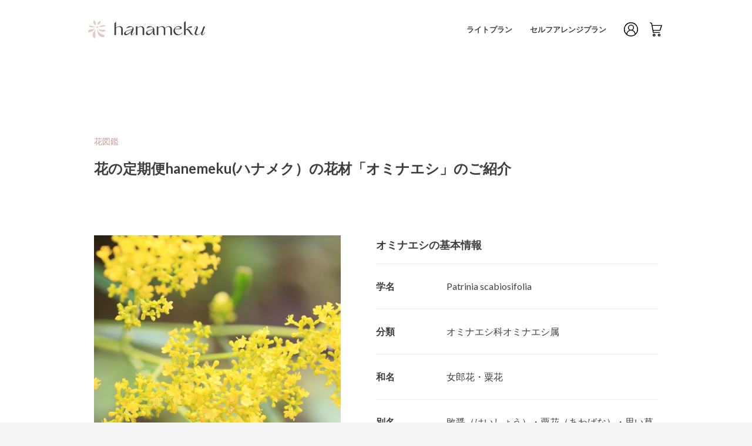

--- FILE ---
content_type: text/css
request_url: https://d2w53g1q050m78.cloudfront.net/flowerlifulljp/uploads/css/hanameku/common.css
body_size: 4270
content:
@charset "UTF-8";@import url(https://fonts.googleapis.com/css?family=Lato:400,700,900);a,abbr,acronym,address,applet,article,aside,audio,b,big,blockquote,body,canvas,caption,center,cite,code,dd,del,details,dfn,div,dl,dt,em,embed,fieldset,figcaption,figure,footer,form,h1,h2,h3,h4,h5,h6,header,hgroup,html,i,iframe,img,ins,kbd,label,legend,li,mark,menu,nav,object,ol,output,p,pre,q,ruby,s,samp,section,small,span,strike,strong,sub,summary,sup,table,tbody,td,tfoot,th,thead,time,tr,tt,u,ul,var,video{margin:0;padding:0;border:0;font:inherit;vertical-align:baseline}article,aside,details,figcaption,figure,footer,header,hgroup,menu,nav,section{display:block}body{line-height:1;font-family:'Lato','Montserrat','游ゴシック',YuGothic,'ヒラギノ角ゴ Pro W3','Hiragino Kaku Gothic Pro','メイリオ',Meiryo,Osaka,'ＭＳ Ｐゴシック','MS PGothic',sans-serif;color:#403f3e}body a,body abbr,body acronym,body address,body applet,body article,body aside,body audio,body b,body big,body blockquote,body canvas,body caption,body center,body cite,body code,body dd,body del,body details,body dfn,body div,body dl,body dt,body em,body embed,body fieldset,body figcaption,body figure,body footer,body form,body h1,body h2,body h3,body h4,body h5,body h6,body header,body hgroup,body i,body iframe,body img,body ins,body kbd,body label,body legend,body li,body mark,body menu,body nav,body object,body ol,body output,body p,body pre,body q,body ruby,body s,body samp,body section,body small,body span,body strike,body strong,body sub,body summary,body sup,body table,body tbody,body td,body tfoot,body th,body thead,body time,body tr,body tt,body u,body ul,body var,body video{margin:0;padding:0;font-family:'Lato','Montserrat','游ゴシック',YuGothic,'ヒラギノ角ゴ Pro W3','Hiragino Kaku Gothic Pro','メイリオ',Meiryo,Osaka,'ＭＳ Ｐゴシック','MS PGothic',sans-serif}body img{vertical-align:top}body a,body a:hover{color:inherit;text-decoration:inherit}body a:hover{color:#a07052}body ol,body ul{list-style:none}body blockquote,body q{quotes:none}body blockquote:after,body blockquote:before,body q:after,body q:before{content:none}body table{border-collapse:collapse;border-spacing:0}body footer,body header,center{text-align:inherit}a{text-decoration:none;color:#333}.title{margin-bottom:40px;color:#a07052;font-weight:700;font-size:30px;text-align:center;line-height:1.4}.title__sub{display:block;margin-top:8px;color:#333;font-weight:400;font-size:14px;line-height:1.4}.icon-purchase{display:inline-block;vertical-align:middle}.icon-purchase img{width:24px;height:24px;margin-right:4px}.wrap .btn-link{min-width:120px;margin:0 auto;padding:14px 24px;border-radius:5px;border:1px solid #a07052;color:#a07052;font-size:20px;line-height:1.2;box-sizing:content-box}.wrap .btn-link:hover{color:#a07052;top:2px;box-shadow:none;border:1px solid #a07052;text-decoration:none}.backtop>a,.wrap .basket__btn__order__link,.wrap .btn-link{display:block;position:relative;text-align:center;box-shadow:0 2px 1px 0 rgba(0,0,0,.2)}.wrap .basket__btn__order__link{font-size:20px;font-weight:700;line-height:1.2;padding:14px 24px;border-radius:5px;background-color:#c49c94;color:#fff;border:0}.wrap .basket__btn__order__link:hover{top:2px;box-shadow:none;color:#fff;text-decoration:none;background-color:#a07052}.backtop{padding:48px 0;background-color:#f5f4f2}.backtop>a{width:170px;margin:0 auto;padding:16px;border-radius:36px;border:1px solid #a07052;color:#a07052;background-color:#fff;box-sizing:content-box}.backtop>a:hover{top:2px;box-shadow:none}@media screen and (min-width:768px){a:hover{color:#a07052}body{min-width:980px}.header{width:100%;height:70px;background-color:#fff;box-shadow:0 2px 4px rgba(0,0,0,.1)}.header__contents{justify-content:space-between;margin:0 auto}.header__contents,.header__contents__logo{display:flex;align-items:center}.header__contents__logo__catch{margin-left:16px;line-height:1.4;font-size:14px;color:#c49c94;text-align:left}.header__contents__logo>a{display:block}.header__contents__logo>a>img{width:190px}.header__contents__menu{display:flex;align-items:center;padding-right:20px}.header__contents__menu__cart,.header__contents__menu__purchase{margin-right:20px}.header__contents__menu>p:not(.header__contents__menu__purchase)>a{display:block;padding:0 4px;color:#c49c94;font-size:14px;text-align:center;line-height:1.2}.header__contents__menu>p:not(.header__contents__menu__purchase)>a:hover{text-decoration:underline;font-weight:700}.header__contents__menu__purchase>a{display:block;position:relative;padding:10px 20px;border-radius:5px;border:1px solid #c49c94;color:#c49c94;box-shadow:0 2px 1px 0 rgba(0,0,0,.2)}.header__contents__menu__purchase>a:hover{top:2px;box-shadow:none;text-decoration:none;font-weight:400}.mainNav dd:nth-of-type(4),.mainNav dd:nth-of-type(5),.mainNav dd:nth-of-type(6),.mainNav dd:nth-of-type(7){display:none}header{background-color:#fff}.mainNav dt,.nav-bar{display:none}.mainNav,.toggleWrap{display:flex;align-items:center}.toggleWrap{justify-content:space-between;width:980px;margin:0 auto;height:100px;background-color:#fff}.footer__logo>a>img,.toggleWrap>a img,.toggleWrap>h1 a img{width:200px}.mainNav{font-size:13px;font-weight:700}.mainNav dd{display:inline-block;margin-left:30px}.mainNav dd:last-child{display:inline-block;margin:0 0 0 20px}.cart__pc,.mypage__pc{display:block;width:24px;height:24px;background-image:url(../.././imgs/common/icon_mypage.svg);background-repeat:no-repeat;background-size:contain}.cart__pc{background-image:url(../.././imgs/common/icon-cart.svg)}#M_ordercontract,#M_terms,#pager,.bottomNav,.nav__footer,.news__contents .line,.sp-bottom-menu{display:none}.typezbox+table{margin-right:20px;text-align:center}.typezbox+table a{display:block;padding:0 4px;color:#c49c94;font-size:14px;text-align:center;line-height:1.2}.typezbox+table a:hover{text-decoration:underline;font-weight:700}.news{width:980px;margin:48px auto 0}.news__contents{width:980px;padding:48px;box-sizing:border-box;background-color:#fff}.news__contents tr:first-child{display:none}.news__contents tr{display:flex;flex-wrap:wrap-reverse;width:100%;height:auto;margin-bottom:16px;padding-bottom:16px;border-bottom:1px solid #eee}.news__contents tr td{width:100%;line-height:1.4}.news__contents tr td+td{width:100%;text-align:left}.news__list__item{margin-bottom:24px}.news__contents tr td+td,.news__list__item__title{margin-bottom:8px;color:#999;font-size:14px}.news__list__contents{margin-bottom:16px;padding-bottom:16px;border-bottom:1px solid #eee}.newsDetail{width:980px;margin:48px auto 0}.newsDetail__contents{width:980px;padding:48px;box-sizing:border-box;background-color:#fff}.newsDetail__midashi{margin-bottom:20px;font-weight:700;line-height:1.5}.newsDetail__midashi__date{display:block}.newsDetail__sentences{font-size:14px;line-height:1.6}.newsDetail__more{margin-top:32px}.newsDetail__more>a{display:block;position:relative;width:120px;margin:0 auto;padding:16px;border-radius:24px;border:1px solid #ed6103;color:#ed6103;text-align:center;background-color:#fff;box-shadow:0 2px 1px 0 rgba(0,0,0,.2)}.ordercontract{width:980px;margin:48px auto 0}.ordercontract__contents{width:980px;padding:48px;box-sizing:border-box;background-color:#fff}.ordercontract__list__item{margin-bottom:24px}.ordercontract__list__item__title{margin-bottom:8px;font-weight:700}.ordercontract__list__contents{line-height:1.6;font-size:14px}.terms{width:980px;margin:48px auto 0}.terms__contents{width:980px;padding:48px;box-sizing:border-box;background-color:#fff}.terms__list__item{margin-bottom:24px}.terms__list__item__title{margin-bottom:8px;font-weight:700}.terms__list__contents,.terms__list__contents ul{line-height:1.6;font-size:14px}.terms__list__contents ul{list-style-type:decimal;margin-left:1em}.footer{background-color:#fff;padding:64px 0 0;font-size:14px}.footer__logo{width:980px;margin:32px auto;text-align:center}.footer__sns,.footer__tsubuyaki{width:980px;margin:0 auto 16px;line-height:1.5;text-align:center}.footer__sns{display:flex;justify-content:center;line-height:1.4}.footer__sns>li{position:relative;width:56px;height:56px}.footer__sns>li:first-child{margin-right:8px}.footer__sns>li>a>img{width:100%}.footer__menu{display:block;width:980px;margin:0 auto 16px;padding:16px 0;border:0}.footer__menu__top{display:flex;justify-content:center;margin-bottom:40px}.footer__menu__block:not(:last-child){margin-right:80px}.footer__menu__block>.footer__menu__midashi:not(:first-child){margin-top:30px}.footer__menu__midashi{margin-bottom:15px;font-weight:700;font-size:16px;text-align:left}.footer__menu__item{margin:0 10px;font-size:13px}.footer__menu__list__item{margin-bottom:15px;text-align:left}.common__footer__linklist li a,.footer__menu__list__item__link{text-decoration:underline}.common__footer__linklist li a:hover,.footer__menu__list__item__link:hover{text-decoration:none}.footer__menu__bottom__list{display:flex;justify-content:center;padding:0}.footer__menu__bottom__list__item:not(:last-child){margin-right:20px}.footer__copyright{display:block;width:980px;margin:0 auto;padding:32px 0;text-align:center;font-size:12px;color:#ccccc8}.footer__description{width:100%;background-color:#f5f4f2}.footer__description__text{width:980px;margin:0 auto 32px;padding:32px 0;line-height:1.6;font-size:12px}.common__footer,.footer__descriptionarea{background-color:#f5f4f2;box-sizing:border-box}.footer__descriptionarea{margin:48px auto;font-size:85%;color:#93918e;line-height:20px;width:980px;padding:20px 25px}.common__footer{width:100%;padding:48px 0 0}.common__footer__title{font-size:15px;font-weight:700;margin:0 auto 10px;width:980px}.common__footer__linklist{display:flex;justify-content:space-between;flex-direction:row;flex-wrap:wrap;line-height:24px;width:980px;margin:0 auto;font-size:13px}.common__footer__linklist li{padding:0}.common__footer__iso{width:980px;margin:0 auto;padding:40px 0 20px}.common__footer__iso img{max-width:130px;height:auto}.common__footer__iso p{display:inline-block;font-size:12px;line-height:16px;width:840px;padding:20px 0 0 10px;box-sizing:border-box;vertical-align:top}}@media screen and (max-width:767px){.wrap{overflow-x:hidden}.header{width:100%;height:60px;background-color:#fff;box-shadow:0 2px 4px rgba(0,0,0,.1)}.header__contents__menu__purchase{display:none}.header__contents{display:flex;width:100%;height:100%;justify-content:space-between;align-items:center;margin:0 auto}.header__contents__logo{width:45%;max-width:160px;margin:0 0 0 16px}.footer__sns>li>a>img,.header__contents__logo>a>img{width:100%}.header__contents__logo__catch{display:none}.header__contents__menu{display:flex;align-items:center;padding-right:10px}.header__contents__menu__catch{margin-right:16px;line-height:1.4;font-size:14px;color:#c49c94;text-align:right}.header__contents__menu-icon{text-align:center}.header__contents__menu-icon>a{font-size:12px}.header__contents__menu-icon>a>img{width:40px}.header__contents__menu__cart{margin-right:10px;font-size:12px}header{z-index:10}.nav-bar{width:100%;height:50px;position:fixed;z-index:800;display:flex;top:0;justify-content:space-between;align-items:center}.nav-bar.transform{background-color:#fff}#toggle,.cart__and__menu{width:120px;height:50px}.cart,.mypage{display:inline-block;width:24px;height:24px;background-repeat:no-repeat;background-size:contain}.mypage{margin-right:15px;background-image:url(../.././imgs/common/icon_mypage.svg);margin-top:12px}.cart{background-image:url(../.././imgs/common/icon-cart.svg);margin-top:9px}#toggle{display:block;text-align:center;width:50px;position:absolute;top:0;right:4px;z-index:900;display:flex;justify-content:center;align-items:center}.trigger,.trigger span{display:inline-block;transition:all .4s}.trigger{position:relative;width:22px;height:18px}.trigger span{position:absolute;left:0;width:100%;height:2px;background-color:#403f3e;border-radius:4px}.trigger span:nth-of-type(1){top:0}.trigger span:nth-of-type(2){top:8px}.trigger span:nth-of-type(2)::after{position:absolute;top:0;left:0;content:'';width:100%;height:2px;background-color:#403f3e;border-radius:4px;transition:all .4s}.trigger span:nth-of-type(3){bottom:0}.trigger.active span:nth-of-type(1){transform:translateY(8px) scale(0)}.trigger.active span:nth-of-type(2){transform:rotate(-45deg)}.trigger.active span:nth-of-type(2)::after{transform:rotate(90deg)}.trigger.active span:nth-of-type(3){transform:translateY(-8px) scale(0)}.toggleWrap{background:rgba(255,255,255,.95);padding:50px 0 10px;position:fixed;box-sizing:border-box;top:0;left:0;width:100%;height:100%;z-index:700}.toggleWrap>a,.toggleWrap>h1>a{display:none}.mainNav{margin-top:25px;font-weight:700}.mainNav dd{list-style-type:none}.navItem,.nav__category{text-align:left;font-weight:700}.nav__category{position:relative;letter-spacing:2px;margin:45px 0 25px;padding-left:15vw;color:#aaa;font-size:17.5px}.nav__category::after{content:'';position:absolute;left:15vw;bottom:-15px;display:inline-block;width:25px;height:1px;background-color:#bbb}.navItem{display:block;text-decoration:none;color:#333;padding:15px 0 12px 15vw;font-size:18px}.cart__pc,.mypage__pc{display:none}.navToggle{opacity:0;visibility:hidden;overflow:hidden}.animation{transition-property:opacity,visibility;transition-duration:.3s;transition-timing-function:ease-in}.no-scroll{overflow:hidden}.typezbox+table{text-align:center;font-size:12px;margin-right:10px}.typezbox+table a{display:block;padding:0 4px;font-size:12px;text-align:center;line-height:1.2}.bottomNav__section{height:55px;position:fixed;display:block;background-color:#c49c94;bottom:0;left:0;right:0;z-index:400;padding-bottom:env(safe-area-inset-bottom)}.bottomNav__list{list-style:none;padding:0;margin:0;display:flex;justify-content:space-evenly;z-index:600}.bottomNav__listItem{position:relative}.bottomNav__listItem::before{content:'';position:absolute;pointer-events:none;background-size:contain}.bottomNav__listItem:nth-of-type(1)::before{width:28.8312px;height:28px;top:7px;left:calc(12.5vw - 14.4px);background-image:url(../.././imgs/common/bottomNav_plans.svg)}.bottomNav__listItem:nth-of-type(2)::before{width:28px;height:28.1716px;top:7px;left:calc(12.5vw - 14px);background-image:url(../.././imgs/common/bottomNav_recipe.svg)}.bottomNav__listItem:nth-of-type(3)::before,.bottomNav__listItem:nth-of-type(4)::before{width:28px;height:28px;top:7px;left:calc(12.5vw - 14px);background-image:url(../.././imgs/common/bottomNav_guide.svg)}.bottomNav__listItem:nth-of-type(4)::before{background-image:url(../.././imgs/common/bottomNav_faq.svg)}.bottomNav__listItem a{display:block;width:25vw;height:55px;padding-top:35px;text-align:center}body.detail__right .bottomNav__listItem a,body.detail__selfarrange .bottomNav__listItem a,body.detail__standard .bottomNav__listItem a{padding-top:37px}.bottomNav__listItem a span{font-size:10px;font-weight:700;color:#fff}.bottomNav__plansModal{position:fixed;bottom:-100%;width:100%;height:calc(100vh - 55px);z-index:300;transition:bottom 1000ms cubic-bezier(.01,.58,.55,.985)}.bottomNav__plansModal__list{position:absolute;bottom:0;width:100%;height:380px;z-index:500;padding-bottom:env(safe-area-inset-bottom)}.bottomNav__plansModal__listitem{width:100%;height:110px}.bottomNav__plansModal__listitem-link{height:110px;background-color:#fff;padding:20px 20px 5px 120px}.bottomNav__plansModal__listitem:nth-of-type(1){border-radius:20px 20px 0 0;box-shadow:0 0 8px 0 #999;height:50px;text-align:center;font-size:18px;font-weight:700;padding:0;display:flex;background-color:#fff;flex-direction:row;justify-content:space-between}.bottomNav__plansModal__listitem:nth-of-type(1) p{line-height:40px;width:calc(100vw - 50px);margin-top:10px;padding-left:50px}.bottomNav__plansModal__listitem-close{position:relative;width:50px;height:50px;display:inline-block;box-sizing:border-box}.bottomNav__plansModal__listitem-close>span{width:30px;height:30px;position:absolute;display:block;background-color:#e5e5e5;border-radius:50%;top:15px;right:15px}.bottomNav__plansModal__listitem-close span span:first-of-type{position:absolute;content:'';width:3px;height:16px;border-radius:1.5px;background-color:#fff;top:7px;left:13.5px;transform:rotate(45deg)}.bottomNav__plansModal__listitem-close span span:last-of-type{position:absolute;content:'';width:16px;height:3px;border-radius:1.5px;background-color:#fff;top:13.5px;left:7px;transform:rotate(45deg)}.bottomNav__plansModal__listitem:nth-of-type(2) a::after,.bottomNav__plansModal__listitem:nth-of-type(3) a::after{position:absolute;content:'';width:78vw;height:1px;background-color:#ddd;bottom:0;left:11vw}.bottomNav__plansModal__listitem:nth-of-type(2) a,.bottomNav__plansModal__listitem:nth-of-type(3) a,.bottomNav__plansModal__listitem:nth-of-type(4) a{position:relative;box-sizing:border-box}.bottomNav__plansModal__listitem:nth-of-type(2) a::before,.bottomNav__plansModal__listitem:nth-of-type(3) a::before,.bottomNav__plansModal__listitem:nth-of-type(4) a::before{position:absolute;content:'';width:70px;height:70px;top:20px;left:40px;background-size:contain}.bottomNav__plansModal__listitem:nth-of-type(2) a::before{background-image:url(../.././imgs/detail/otheplan_light.jpg)}.bottomNav__plansModal__listitem:nth-of-type(3) a::before{background-image:url(../.././imgs/detail/otheplan_selfarrange.jpg)}.bottomNav__plansModal__listitem:nth-of-type(4) a::before{background-image:url(../.././imgs/detail/otheplan_standard.jpg)}.bottomNav__plansModal__listitem:last-of-type{padding-bottom:10px}.bottomNav__plansModal__listitem-link{width:100%;display:block}.bottomNav__plansModal__listitem-plan{font-size:20px;font-weight:700;color:#c49c94;line-height:1.2}.bottomNav__plansModal__listitem-price{font-size:16px;font-weight:700;color:#555;line-height:1.2}.bottomNav__plansModal__listitem-price span{font-size:12px;font-weight:700;color:#555}.bottomNav__plansModal__listitem-description{font-size:12px;font-weight:700;color:#777;line-height:1.4;margin:8px 0 0}.bottomNav-open{bottom:55px;transition:bottom 500ms cubic-bezier(.025,1.1,.465,1.035)}#M_ordercontract,#M_terms,#pager,.news__contents .line,.sp-none,body>center>center>table{display:none}.news{width:100%;margin:0 auto}.news__contents{width:100%;box-sizing:border-box;background-color:#fff;padding:40px 20px 20px}.news__contents tr:first-child{display:none}.news__contents tr{display:flex;flex-wrap:wrap-reverse;height:auto;width:100%;margin-bottom:16px;padding-bottom:16px;border-bottom:1px solid #eee}.news__contents tr td{width:100%;line-height:1.4}.news__contents tr td+td{width:100%;text-align:left}.news__list__item{margin-bottom:24px}.news__contents tr td+td,.news__list__item__title{margin-bottom:8px;color:#999;font-size:14px}.news__list__contents{margin-bottom:16px;padding-bottom:16px;border-bottom:1px solid #eee}.newsDetail{width:100%;margin:0 auto}.newsDetail__contents{width:100%;box-sizing:border-box;background-color:#fff;padding:40px 20px 20px}.newsDetail__midashi{margin-bottom:20px;font-weight:700;line-height:1.5}.newsDetail__midashi__date{display:block}.newsDetail__sentences{font-size:14px;line-height:1.6}.newsDetail__more{margin-top:32px}.newsDetail__more>a{display:block;position:relative;width:120px;margin:0 auto;padding:16px;border-radius:24px;border:1px solid #ed6103;color:#ed6103;text-align:center;background-color:#fff;box-shadow:0 2px 1px 0 rgba(0,0,0,.2)}.ordercontract{width:100%;margin:0 auto;padding:40px 20px;box-sizing:border-box;background-color:#fff}.ordercontract__list__item{margin-bottom:24px}.ordercontract__list__item__title{margin-bottom:8px;font-weight:700}.ordercontract__list__contents{line-height:1.6;font-size:14px}.terms{width:100%;margin:0 auto;padding:40px 20px;box-sizing:border-box;background-color:#fff}.terms__list__item{margin-bottom:24px}.terms__list__item__title{margin-bottom:8px;font-weight:700}.terms__list__contents,.terms__list__contents ul{line-height:1.6;font-size:14px}.terms__list__contents ul{list-style-type:decimal;margin-left:1em}.footer{background-color:#fff;padding:96px 0 0;font-size:14px}.footer__logo{width:100%;margin:32px auto;text-align:center}.footer__logo>a>img{width:200px}.footer__sns,.footer__tsubuyaki{width:100%;margin:0 auto 16px;line-height:1.5;text-align:center}.footer__sns{display:flex;-webkit-flex-wrap:wrap;justify-content:center;-webkit-justify-content:center;line-height:1.4}.footer__sns>li{position:relative;width:56px;height:56px}.footer__sns>li:first-child{margin-right:8px}.footer__menu{display:block;box-sizing:border-box;padding:20px;margin:0 auto 16px;border-top:1px solid #eee;text-align:center}.footer__menu__block:not(:last-child){margin-bottom:30px}.footer__menu__bottom{padding-top:20px;margin-top:20px;border-top:1px dotted #ccc}.footer__menu__item{width:50%;padding:20px;box-sizing:border-box;border-bottom:1px solid #eee}.footer__menu__item:nth-child(odd){border-right:1px solid #eee}.footer__copyright{display:block;width:100%;margin:0 auto;padding:32px 0;text-align:center;font-size:12px;color:#ccccc8}.footer__description{width:100%;background-color:#f5f4f2}.footer__description__text{padding:32px 20px;line-height:1.8;font-size:12px}.footer__descriptionarea{box-sizing:border-box;width:calc(100% - 48px);margin:32px auto;padding:24px;background-color:#f5f4f2;font-size:85%;color:#93918e;line-height:1.5}.footer__menu__midashi{margin-bottom:15px;font-weight:700;font-size:16px;text-align:left}.footer__menu__block>.footer__menu__midashi:not(:first-child){margin-top:30px}.footer__menu__item{margin:0 10px;font-size:13px}.footer__menu__list__item{margin-bottom:15px;text-align:left}.footer__menu__list__item__link{text-decoration:underline}.footer__menu__bottom__list__item{margin-bottom:15px;text-align:left}.common__footer{width:100%;margin:10px 0 0;padding:30px 15px 55px;font-size:13px;background-color:#f5f4f2;box-sizing:border-box}.common__footer__title{font-size:15px;font-weight:700;margin:0 0 10px}.common__footer__linklist{display:flex;justify-content:flex-start;flex-direction:row;flex-wrap:wrap;line-height:24px}.common__footer__linklist li{width:calc((100vw - 30px)/2);text-decoration:underline}.common__footer__iso{width:100%;padding:30px 0 0}.common__footer__iso img{max-width:130px;height:auto}.common__footer__iso p{display:inline-block;font-size:10px;line-height:16px;width:calc(100vw - 165px);padding:0 0 0 10px;box-sizing:border-box}}@media screen and (max-width:767px) and (max-width:320px){.nav__category{margin-top:25px}.navItem{padding-top:10px;padding-bottom:5px}.bottomNav__plansModal__listitem-plan{letter-spacing:-.1em}.bottomNav__plansModal__listitem-link{padding-left:110px}.bottomNav__plansModal__listitem:nth-of-type(3) a,.bottomNav__plansModal__listitem:nth-of-type(4) a{padding-top:15px}.bottomNav__plansModal__listitem:nth-of-type(2) a::before,.bottomNav__plansModal__listitem:nth-of-type(3) a::before,.bottomNav__plansModal__listitem:nth-of-type(4) a::before{left:30px}}

--- FILE ---
content_type: text/css
request_url: https://d2w53g1q050m78.cloudfront.net/flowerlifulljp/uploads/css/hanameku/news.css?2022
body_size: 4090
content:
@charset "UTF-8";body,html{border:0;font-size:100%;vertical-align:baseline}a,abbr,acronym,address,applet,article,aside,audio,b,big,blockquote,canvas,caption,center,cite,code,dd,del,details,dfn,div,dl,dt,em,embed,fieldset,figcaption,figure,footer,form,h1,h2,h3,h4,h5,h6,header,hgroup,i,iframe,ins,kbd,label,legend,li,mark,menu,nav,object,ol,output,p,pre,q,ruby,s,samp,section,small,span,strike,strong,sub,summary,sup,table,tbody,td,tfoot,th,thead,time,tr,tt,u,ul,var{margin:0;padding:0;border:0;font-size:100%;vertical-align:baseline}img,video{border:0;font-size:100%}.pc-show,article,aside,details,figcaption,figure,footer,header,hgroup,menu,nav,section{display:block}ol,ul{list-style:none}blockquote,q{quotes:none}blockquote:after,blockquote:before,q:after,q:before{content:none}table{border-collapse:collapse;border-spacing:0}body,html,img,video{margin:0;padding:0}img,video{vertical-align:top;-ms-interpolation-mode:bicubic}a{text-decoration:none;color:inherit}a,a:hover{outline:0;transition:.3s cubic-bezier(0,0,.58,1)}body,html{background-color:#f5f5f5;font-family:"Lato","Montserrat","游ゴシック",YuGothic,"ヒラギノ角ゴ Pro W3","Hiragino Kaku Gothic Pro","メイリオ",Meiryo,Osaka,"ＭＳ Ｐゴシック","MS PGothic",sans-serif!important;color:#403f3e;width:100%;font-feature-settings:"palt";overflow-x:hidden}.sp-show,.spc-show,.tb-show,.xsp-show{display:none}.xsp-hide,a{display:block}.xxsp-show{display:none}.backtop>a,.xxsp-hide{display:block}.img-responsive{width:100%;height:auto}.bg-01,.bg-02{position:absolute}.bg-01{bottom:0;margin:auto;left:-303px;z-index:0;top:0;width:435px}.bg-02{z-index:1;top:-18px;right:-27px;width:113px}.bg-03{z-index:0;top:0;bottom:0;margin:auto;right:-171px;width:437px}.bg-03,.bg-04,.bg-05{position:absolute}.bg-04{left:-909px;z-index:1;top:-276px;width:1133px}.bg-05{z-index:0;top:-456px;right:-901px;width:931px}.bg-06{top:-58px;left:-402px;width:424px}.bg-06,.bg-07,.bg-08{position:absolute;z-index:0}.bg-07{bottom:-78px;left:-408px;width:435px}.bg-08{width:437px;top:166px;right:-467px}.bg-09{z-index:0;width:1133px;top:10px;left:-975px}.bg-09,.bg-10,.bg-11{position:absolute}.bg-10{width:424px;left:-465px;z-index:0;top:21px}.bg-11{z-index:-1;top:-180px;right:-887px}.bg-sp-02{position:absolute;z-index:0;width:370px;top:-256px;left:-224px}.bg-sp-03{top:0;bottom:-480px;margin:auto;left:-118px;width:424px}.bg-sp-03,.bg-sp-04,.bg-sp-05{position:absolute;z-index:0}.bg-sp-04{right:-301px;top:-159px;width:402px}.bg-sp-05{top:42px;left:-350px;width:437px}.bg-sp-06{position:absolute;z-index:3;top:-364px;right:-441px;width:563px}.bg-sp-07{position:absolute;z-index:0;top:-68px;left:-269px;width:387px}.bg-sp-08{top:-110px;right:-376px;width:437px}.bg-sp-08,.bg-sp-09,.bg-sp-10{position:absolute;z-index:0}.bg-sp-09{left:-275px;top:-68px;width:387px}.bg-sp-10{top:52px;right:-292px;width:376px}.ie-show{display:none}.footer>*{font-feature-settings:normal;line-height:1;font-family:Lato,Montserrat,'游ゴシック',YuGothic,'ヒラギノ角ゴ Pro W3','Hiragino Kaku Gothic Pro','メイリオ',Meiryo,Osaka,'ＭＳ Ｐゴシック','MS PGothic',sans-serif;-webkit-font-smoothing:antialiased}.backtop{padding:48px 0}.backtop>a{position:relative;width:170px;margin:0 auto;padding:16px;border-radius:24px;border:1px solid #a46849;color:#a46849;text-align:center;background-color:#fff;box-shadow:0 2px 1px 0 rgba(0,0,0,.2)}.backtop>a:hover{top:2px;box-shadow:none}.sp-bottom-menu{display:none}.wrap{background-color:#f5f4f2}.news-block{padding:64px 0;font-size:16px}@media only screen and (max-width:768px){.pc-show{display:none}.sp-show{display:block}.bg-01{display:none}.bg-02{width:73px;top:-12px;right:-16px}.bg-03,.bg-04,.bg-05,.bg-06,.bg-07,.bg-08,.bg-09,.bg-10,.bg-11{display:none}}@media only screen and (min-width:769px) and (max-width:959px){.tb-show{display:block}}@media only screen and (min-width:769px) and (max-width:1080px){.spc-show{display:block}}@media only screen and (max-width:490px){.xsp-show{display:block}.xsp-hide{display:none}}@media only screen and (max-width:360px){.xxsp-show{display:block}.xxsp-hide{display:none}}@media only screen and (min-width:769px){.bg-sp-02,.bg-sp-03,.bg-sp-04,.bg-sp-05,.bg-sp-06,.bg-sp-07,.bg-sp-08,.bg-sp-09,.bg-sp-10{display:none}}@media screen and (min-width:768px){.footer__logo>a>img{width:200px}.footer__descriptionarea span,.footer__tsubuyaki span{font-weight:300}.footer__menu__block>.footer__menu__midashi:not(:first-child){margin-top:30px}.footer__menu__list__item__link:hover{color:#ef623a}.pr-modal{display:none;position:fixed;top:0;bottom:0;width:100%;background:rgba(0,0,0,.5);padding:50px 20px;box-sizing:border-box;z-index:1000;overflow:hidden;overflow-y:auto}.selectMap{position:relative;margin:0 auto;background-color:#fff;border-radius:5px;box-shadow:0 1px 10px rgba(0,0,0,.5);padding:40px;box-sizing:border-box;width:640px}.selectMap>*{letter-spacing:.04em}.selectMap__close{position:absolute;right:-20px;top:-20px;width:40px;height:40px;border-radius:50%;background-color:#fff;display:flex;align-items:center;justify-content:center;box-shadow:0 1px 10px rgba(0,0,0,.5)}.selectDay__close:after,.selectMap__close:after{content:'';display:block;background-image:url(../imgs/ic_close.svg);background-size:cover;width:14px;height:14px}.selectMap__close:hover{cursor:pointer!important;background-color:#f5f5f5}.selectMap__breadcrumbs{margin-bottom:32px}.selectMap__breadcrumbs li{display:inline-block;font-size:12px;line-height:12px;color:#3f3f3f;margin-right:20px;position:relative}.selectMap__breadcrumbs li.carrent{color:#ef623a;font-weight:700}.selectMap__breadcrumbs li::after{content:'';width:6px;height:6px;border:0;border-top:solid 1px #ef623a;border-right:solid 1px #ef623a;transform:rotate(45deg);position:absolute;top:50%;right:-14px;margin-top:-4px}.selectMap__breadcrumbs li:last-child{margin-right:0}.selectMap__breadcrumbs li:last-child::after{width:0;height:0;display:none}.selectMap__midashi{color:#ef623a;font-weight:700;font-size:20px;line-height:24px;padding-bottom:10px}.selectMap__cant-delivary{font-size:12px;color:#3f3f3f;line-height:20px;margin-bottom:16px}.selectMap__contents:not(:first-child){padding-top:3px}.selectMap__contents__heading p{font-size:16px;background-color:#fff;position:relative;padding:10px 0 12px;display:inline-block;font-weight:700}.selectMap__contents__heading p span{font-size:12px;padding-left:4px}.selectMap__contents__heading p small{font-size:12px;font-weight:400}.selectMap__contents__heading{position:relative}.footer__sns>li>a>img,.selectMap__contents__main{width:100%}.selectMap__contents__main__area{display:flex;flex-wrap:wrap}.selectMap__contents__main__area__item{margin:0 16px 16px 0;box-sizing:border-box;width:calc(16.67% - 15px);text-align:center}.selectMap__contents__main__area__item:nth-child(6n){margin-right:0}.selectMap__contents__main__area__item__link{display:block;position:relative;padding:14px 0;border-radius:4px;color:#3f3f3f;background-color:#fef3eb;font-size:16px;font-weight:700;border:1px solid #fef3eb}.selectMap__contents__main__area__item__link:hover{color:#ef623a;border:1px solid #ef623a}.selectMap__contents__main__area__item__link span{font-size:12px;font-weight:400;line-height:20px}.pr-prefecture::after,.selectMap__contents__main__area__item__link span::before{content:'\A';white-space:pre}.selectMap__notice{margin-top:20px;font-size:12px;line-height:1.4;color:#666}.selectDay{display:none;position:relative;margin:0 auto;background-color:#fff;border-radius:5px;box-shadow:0 1px 10px rgba(0,0,0,.5);padding:40px;box-sizing:border-box;width:640px}.selectDay,.selectDay>*{letter-spacing:.04em}.selectDay__close{position:absolute;right:-20px;top:-20px;width:40px;height:40px;border-radius:50%;background-color:#fff;display:flex;align-items:center;justify-content:center;box-shadow:0 1px 10px rgba(0,0,0,.5);letter-spacing:0}.selectDay__close:hover{cursor:pointer!important;background-color:#f5f5f5}.selectDay__midashi{color:#ef623a;font-weight:700;font-size:20px;line-height:24px;padding-bottom:10px}.selectDay__available{font-size:20px;font-weight:700;line-height:30px;margin-top:25px}.selectDay__available span{font-size:24px;display:inline-block}#pager,.pr-prefecture span,.selectDay__list__item br,.selectDay__midashi br{display:none}.selectDay__area__back{margin-top:40px;color:#3f3f3f;line-height:1;display:block;text-decoration:underline;position:relative;padding-left:18px}.selectDay__area__back::before{content:'';width:6px;height:6px;border:0;border-bottom:solid 1px #3f3f3f;border-left:solid 1px #3f3f3f;transform:rotate(45deg);position:absolute;top:50%;left:4px;margin-top:-4px}.selectDay__area__back:hover{color:#ef623a;cursor:pointer!important}.selectDay__area__back:hover:before{border-color:#ef623a}.selectDay__list{display:flex;justify-content:space-between;margin:20px 0}.selectDay__list__week{width:55px;font-size:15px;font-weight:700;line-height:25px;margin:auto 0}.selectDay__list__week span{font-size:22px}.selectDay__list__item{display:none;width:100%;text-align:center;font-size:16px}.selectDay__list__item .selectDay__order span{font-size:18px;color:#ef623a}.selectDay__list__item:nth-of-type(2n+1){margin-right:30px}.selectDay__list__item__day{margin:25px 0;text-align:center;font-size:20px;letter-spacing:-2px}.selectDay__list__item__day__large{font-size:30px;margin-right:5px}.selectDay__list__item__link,.selectDay__list__item__selectday{width:100px;font-size:16px;font-weight:700;line-height:20px;background-color:#fff;border-radius:10px;margin:0 auto 10px;text-align:center}.selectDay__list__item__link{position:relative;display:block;width:100%;padding:24px 0;border-radius:4px;background-color:#fef3eb;color:#3f3f3f;line-height:1.3;margin:0 auto 12px;border:1px solid #fef3eb;transition:.3s}.selectDay__list__item__link span{font-size:20px}.selectDay__list__item__link small{font-family:'LIFULLFONT';font-weight:400}.selectDay__list__item__link:hover{border:1px solid #ef623a;color:#ef623a;cursor:pointer;transition:.3s}.footer{background-color:#fff;padding:64px 0 0;font-size:14px}.footer__logo{width:980px;margin:32px auto;text-align:center}.footer__sns,.footer__tsubuyaki{width:980px;margin:0 auto 16px;line-height:1.5;text-align:center}.footer__sns{display:flex;justify-content:center;line-height:1.4}.footer__sns>li{position:relative;width:56px;height:56px}.footer__sns>li:first-child{margin-right:8px}.footer__menu{display:block;width:980px;margin:0 auto 16px;padding:16px 0;border:0}.footer__menu__top{display:flex;justify-content:center;margin-bottom:40px}.footer__menu__block:not(:last-child){margin-right:80px}.footer__menu__midashi{margin-bottom:15px;font-weight:700;font-size:16px;text-align:left}.footer__menu__item{margin:0 10px;font-size:13px}.footer__menu__list__item{margin-bottom:15px;text-align:left}.common__footer__linklist li a,.footer__menu__list__item__link{text-decoration:underline}.common__footer__linklist li a:hover,.footer__menu__list__item__link:hover{text-decoration:none}.footer__menu__bottom__list{display:flex;justify-content:center;padding:0}.footer__menu__bottom__list__item:not(:last-child){margin-right:20px}.footer__copyright{display:block;width:980px;margin:0 auto;padding:32px 0;text-align:center;font-size:12px;color:#ccccc8}.footer__description{width:100%;background-color:#f5f4f2}.footer__description__text{width:980px;margin:0 auto 32px;padding:32px 0;line-height:1.6;font-size:12px}.common__footer,.footer__descriptionarea{background-color:#f5f4f2;box-sizing:border-box}.footer__descriptionarea{margin:48px auto;font-size:85%;color:#93918e;line-height:20px;width:980px;padding:20px 25px}.common__footer{width:100%;padding:48px 0 0}.common__footer__title{font-size:15px;font-weight:700;margin:0 auto 10px;width:980px}.common__footer__linklist{display:flex;justify-content:space-between;flex-direction:row;flex-wrap:wrap;line-height:24px;width:980px;margin:0 auto;font-size:13px}.common__footer__linklist li{padding:0}.common__footer__iso{padding:40px 0 20px}.common__footer__iso img{max-width:130px;height:auto}.common__footer__iso p{display:inline-block;font-size:12px;line-height:16px;width:840px;padding:20px 0 0 10px;box-sizing:border-box;vertical-align:top}.common__footer__iso,.news{width:980px;margin:0 auto}.news__contents{width:980px;padding:48px;box-sizing:border-box;background-color:#fff}.news__contents .line{display:none}.news__contents tr:first-child{display:none}.news__contents tr{display:flex;flex-wrap:wrap-reverse;width:100%;height:auto;margin-bottom:16px;padding-bottom:16px;border-bottom:1px solid #ededed}.news__contents tr td{width:100%;line-height:1.4}.news__contents tr td+td{width:100%;text-align:left}.news__list__item{margin-bottom:24px}.news__contents tr td+td,.news__list__item__title{margin-bottom:8px;color:#999;font-size:14px}.news__list__contents{margin-bottom:16px;padding-bottom:16px;border-bottom:1px solid #ededed}.newsDetail{width:980px;margin:48px auto 0}.newsDetail__contents{width:980px;padding:48px;box-sizing:border-box;background-color:#fff}.newsDetail__contents img{max-width:100%;height:auto}.newsDetail__midashi{margin-bottom:20px;font-weight:700;line-height:1.5;font-size:18px}.newsDetail__midashi__date{display:block}.newsDetail__sentences{font-size:14px;line-height:1.8}.newsDetail__sentences p{margin-bottom:18px}.newsDetail__sentences a{display:inline-block;color:#a46849;text-decoration:underline}.newsDetail__sentences a:hover{text-decoration:none;color:#c59d94}.newsDetail__more{margin-top:32px}.newsDetail__more>a{display:block;position:relative;width:120px;margin:0 auto;padding:16px;border-radius:24px;border:1px solid #a46849;color:#a46849;text-align:center;background-color:#fff;box-shadow:0 2px 1px 0 rgba(0,0,0,.2);box-sizing:content-box;line-height:1}}@media screen and (max-width:767px){.footer__logo>a>img{width:200px}.footer__tsubuyaki{font-size:13px;font-weight:400}.footer__copyright,.footer__descriptionarea span,.footer__tsubuyaki span{font-weight:300}.footer__menu__block>.footer__menu__midashi:not(:first-child){margin-top:30px}.pr-modal{display:none;position:fixed;top:0;bottom:0;width:100%;background:rgba(0,0,0,.5);padding:50px 32px;box-sizing:border-box;z-index:1000;overflow:hidden;overflow-y:auto}.selectMap{position:relative;margin:0 auto;background-color:#fff;border-radius:5px;box-shadow:0 1px 10px rgba(0,0,0,.5);padding:32px 20px;box-sizing:border-box}.selectMap,.selectMap>*{letter-spacing:.04em}.selectMap__close{position:absolute;right:-20px;top:-20px;width:40px;height:40px;border-radius:50%;background-color:#fff;display:flex;align-items:center;justify-content:center;box-shadow:0 1px 10px rgba(0,0,0,.5);letter-spacing:0}.selectDay__close:after,.selectMap__close:after{content:'';display:block;background-image:url(../imgs/ic_close.svg);background-size:cover;width:14px;height:14px}.selectMap__close:hover{cursor:pointer!important;background-color:#f5f5f5}.selectMap__breadcrumbs{margin-bottom:24px}.selectMap__breadcrumbs li{display:inline-block;font-size:12px;line-height:12px;color:#3f3f3f;margin-right:12px;position:relative}.selectMap__breadcrumbs li.carrent{color:#ef623a;font-weight:700}.selectMap__breadcrumbs li::after{content:'';width:4px;height:4px;border:0;border-top:solid 1px #ef623a;border-right:solid 1px #ef623a;transform:rotate(45deg);position:absolute;top:50%;right:-9px;margin-top:-3px}.selectMap__breadcrumbs li:last-child{margin-right:0}.selectMap__breadcrumbs li:last-child::after{width:0;height:0;display:none}.selectMap__midashi{color:#ef623a;font-weight:700;font-size:20px;line-height:24px;padding-bottom:10px}.selectMap__cant-delivary{font-size:12px;color:#3f3f3f;line-height:20px;margin-bottom:16px}.selectMap__contents:not(:first-child){padding-top:5px}.selectMap__contents__heading{position:relative}.selectMap__contents__heading p{font-size:16px;background-color:#fff;position:relative;padding:10px 0;display:inline-block;font-weight:700}.selectMap__contents__heading p span{font-size:12px;padding-left:4px}.selectMap__contents__heading p small{font-size:12px;font-weight:400}.footer__sns>li>a>img,.selectMap__contents__main{width:100%}.selectMap__contents__main__area{display:flex;flex-wrap:wrap}.selectMap__contents__main__area__item{margin:0 14px 12px 0;box-sizing:border-box;width:calc(33.33% - 12px);text-align:center}.selectMap__contents__main__area__item:nth-child(3n){margin-right:0}.selectMap__contents__main__area__item__link{display:block;position:relative;padding:14px 0;border-radius:4px;color:#3f3f3f;background-color:#fef3eb;font-size:16px;font-weight:700;border:1px solid #fef3eb}.selectMap__contents__main__area__item__link:hover{color:#ef623a;border:1px solid #ef623a}.selectMap__contents__main__area__item__link span{font-size:12px;font-weight:400;line-height:20px}.pr-prefecture::after,.selectMap__contents__main__area__item__link span::before{content:'\A';white-space:pre}.selectMap__notice{margin-top:20px;font-size:12px;line-height:1.4;color:#666}.selectDay{display:none;position:relative;margin:0 auto;background-color:#fff;border-radius:5px;box-shadow:0 1px 10px rgba(0,0,0,.5);padding:32px 20px;box-sizing:border-box}.selectDay,.selectDay>*{letter-spacing:.04em}.selectDay__close{position:absolute;right:-20px;top:-20px;width:40px;height:40px;border-radius:50%;background-color:#fff;display:flex;align-items:center;justify-content:center;box-shadow:0 1px 10px rgba(0,0,0,.5);letter-spacing:0}.selectDay__close:hover{cursor:pointer!important;background-color:#f5f5f5}.selectDay__midashi{color:#3f3f3f;font-weight:700;font-size:18px;line-height:24px;padding-bottom:10px}.selectDay__available{font-size:20px;font-weight:700;line-height:30px;margin-top:25px}.selectDay__available span{font-size:24px;display:inline-block}#pager,.pr-prefecture span{display:none}.selectDay__area__back{margin-top:40px;color:#3f3f3f;line-height:1;display:block;text-decoration:underline;padding-left:18px;position:relative}.selectDay__area__back::before{content:'';width:6px;height:6px;border:0;border-bottom:solid 1px #3f3f3f;border-left:solid 1px #3f3f3f;transform:rotate(45deg);position:absolute;top:50%;left:4px;margin-top:-4px}.selectDay__area__back:hover{color:#ef623a;cursor:pointer!important}.selectDay__area__back:hover:before{border-color:#ef623a}.selectDay__list{display:flex;justify-content:space-between;margin:20px 0}.selectDay__list__item{display:none;width:100%;border-radius:4px;font-size:12px}.selectDay__list__item br{display:block}.selectDay__list__item .selectDay__order{text-align:center}.selectDay__list__item .selectDay__order span{font-size:14px;color:#ef623a}.selectDay__list__item:nth-of-type(2n+1){margin-right:15px}.selectDay__list__item__day{margin-bottom:15px;text-align:center;font-size:12px;letter-spacing:-2px}.selectDay__list__item__day__large{font-size:20px;margin-right:2px}.selectDay__list__item__link{display:block;width:100%;padding:24px 0;border-radius:4px;background-color:#fef3eb;color:#3f3f3f;font-size:16px;text-align:center;line-height:1.3;margin:0 auto 12px;border:1px solid #fef3eb;font-weight:700}.selectDay__list__item__link span{font-size:24px}.selectDay__list__item__link small{font-weight:400}.footer{background-color:#fff;padding:96px 0 0;font-size:14px}.footer__logo{width:100%;margin:32px auto;text-align:center}.footer__sns,.footer__tsubuyaki{width:100%;margin:0 auto 16px;line-height:1.5;text-align:center}.footer__sns{display:flex;-webkit-flex-wrap:wrap;justify-content:center;-webkit-justify-content:center;line-height:1.4}.footer__sns>li{position:relative;width:56px;height:56px}.footer__sns>li:first-child{margin-right:8px}.footer__menu{display:block;box-sizing:border-box;padding:20px;margin:0 auto 16px;border-top:1px solid #eee;text-align:center}.footer__menu__block:not(:last-child){margin-bottom:30px}.footer__menu__bottom{padding-top:20px;margin-top:20px;border-top:1px dotted #ccc}.footer__menu__item{width:50%;padding:20px;box-sizing:border-box;border-bottom:1px solid #eee}.footer__menu__item:nth-child(odd){border-right:1px solid #eee}.footer__copyright{display:block;width:100%;margin:0 auto;padding:32px 0;text-align:center;font-size:12px;color:#ccccc8}.footer__description{width:100%;background-color:#f5f4f2}.footer__description__text{padding:32px 20px;line-height:1.8;font-size:12px}.footer__descriptionarea{box-sizing:border-box;width:calc(100% - 48px);margin:32px auto;padding:24px;background-color:#f5f4f2;font-size:85%;color:#93918e;line-height:1.5}.footer__menu__midashi{margin-bottom:15px;font-weight:700;font-size:16px;text-align:left}.footer__menu__item{margin:0 10px;font-size:13px}.footer__menu__list__item{margin-bottom:15px;text-align:left}.footer__menu__list__item__link{text-decoration:underline}.footer__menu__bottom__list__item{margin-bottom:15px;text-align:left}.common__footer{width:100%;margin:10px 0 0;padding:30px 15px 55px;font-size:13px;background-color:#f5f4f2;box-sizing:border-box}.common__footer__title{font-size:15px;font-weight:700;margin:0 0 10px}.common__footer__linklist{display:flex;justify-content:flex-start;flex-direction:row;flex-wrap:wrap;line-height:24px}.common__footer__linklist li{width:calc((100vw - 30px)/2);text-decoration:underline}.common__footer__iso{width:100%;padding:30px 0 0}.common__footer__iso img{max-width:130px;height:auto}.common__footer__iso p{display:inline-block;font-size:10px;line-height:16px;width:calc(100vw - 165px);padding:0 0 0 10px;box-sizing:border-box}.news{width:100%;margin:0 auto}.news__contents{width:100%;box-sizing:border-box;background-color:#fff;padding:40px 20px 20px}.news__contents .line,body>center>center>table{display:none}.news__contents tr:first-child{display:none}.news__contents tr{display:flex;flex-wrap:wrap-reverse;height:auto;width:100%;margin-bottom:16px;padding-bottom:16px;border-bottom:1px solid #ededed}.news__contents tr td{width:100%;line-height:1.4}.news__contents tr td+td{width:100%;text-align:left}.news__list__item{margin-bottom:24px}.news__contents tr td+td,.news__list__item__title{margin-bottom:8px;color:#999;font-size:14px}.news__list__contents{margin-bottom:16px;padding-bottom:16px;border-bottom:1px solid #ededed}.newsDetail{width:100%;margin:0 auto}.newsDetail__contents{width:100%;box-sizing:border-box;background-color:#fff;padding:40px 20px 20px}.newsDetail__contents img{max-width:100%;height:auto}.newsDetail__midashi{margin-bottom:20px;font-weight:700;line-height:1.5;font-size:16px}.newsDetail__midashi__date{display:block}.newsDetail__sentences{font-size:14px;line-height:1.6}.newsDetail__sentences p{margin-bottom:18px}.newsDetail__sentences a{display:inline-block;color:#a46849;text-decoration:underline}.newsDetail__sentences a:hover{text-decoration:none;color:#c59d94}.newsDetail__more{margin-top:32px}.newsDetail__more>a{display:block;position:relative;width:120px;margin:0 auto;padding:16px;border-radius:24px;border:1px solid #a46849;color:#a46849;text-align:center;background-color:#fff;box-shadow:0 2px 1px 0 rgba(0,0,0,.2);box-sizing:content-box;line-height:1}}@media only screen and (max-width:767px) and (max-width:360px){.pr-modal{padding:50px 24px}.selectMap__contents__main__area__item{margin:0 10px 10px 0;width:calc(33.33% - 8px)}}@media only screen and (min-width:768px) and (min-width:769px){.newsDetail__sentences{font-size:16px}.newsDetail__sentences p{margin-bottom:24px}}@media only screen and (max-width:767px) and (min-width:769px){.newsDetail__sentences p{margin-bottom:24px}}

--- FILE ---
content_type: text/css
request_url: https://d2w53g1q050m78.cloudfront.net/flowerlifulljp/uploads/css/hanameku/zukan.css?202210
body_size: 5073
content:
@charset "UTF-8";body,html{border:0;font-size:100%;vertical-align:baseline}a,abbr,acronym,address,applet,article,aside,audio,b,big,blockquote,canvas,caption,center,cite,code,dd,del,details,dfn,div,dl,dt,em,embed,fieldset,figcaption,figure,footer,form,h1,h2,h3,h4,h5,h6,header,hgroup,i,iframe,ins,kbd,label,legend,li,mark,menu,nav,object,ol,output,p,pre,q,ruby,s,samp,section,small,span,strike,strong,sub,summary,sup,table,tbody,td,tfoot,th,thead,time,tr,tt,u,ul,var{margin:0;padding:0;border:0;font-size:100%;vertical-align:baseline}img,video{border:0;font-size:100%}.pc-show,article,aside,details,figcaption,figure,footer,header,hgroup,menu,nav,section{display:block}ol,ul{list-style:none}blockquote,q{quotes:none}blockquote:after,blockquote:before,q:after,q:before{content:none}table{border-collapse:collapse;border-spacing:0}body,html,img,video{margin:0;padding:0}img,video{vertical-align:top;-ms-interpolation-mode:bicubic}a{text-decoration:none;color:inherit}a,a:hover{outline:0;transition:.3s cubic-bezier(0,0,.58,1)}body,html{background-color:#f5f5f5;font-family:"Lato","Montserrat","游ゴシック",YuGothic,"ヒラギノ角ゴ Pro W3","Hiragino Kaku Gothic Pro","メイリオ",Meiryo,Osaka,"ＭＳ Ｐゴシック","MS PGothic",sans-serif!important;color:#403f3e;font-feature-settings:"palt";overflow-x:hidden}.sp-show,.spc-show,.tb-show,.xsp-show{display:none}.xsp-hide,a{display:block}.xxsp-show{display:none}.xxsp-hide{display:block}.img-responsive{width:100%;height:auto}.bg-01,.bg-02{position:absolute}.bg-01{bottom:0;margin:auto;left:-303px;z-index:0;top:0;width:435px}.bg-02{z-index:1;top:-18px;right:-27px;width:113px}.bg-03{z-index:0;top:0;bottom:0;margin:auto;right:-171px;width:437px}.bg-03,.bg-04,.bg-05{position:absolute}.bg-04{left:-909px;z-index:1;top:-276px;width:1133px}.bg-05{z-index:0;top:-456px;right:-901px;width:931px}.bg-06{top:-58px;left:-402px;width:424px}.bg-06,.bg-07,.bg-08{position:absolute;z-index:0}.bg-07{bottom:-78px;left:-408px;width:435px}.bg-08{width:437px;top:166px;right:-467px}.bg-09{z-index:0;width:1133px;top:10px;left:-975px}.bg-09,.bg-10,.bg-11{position:absolute}.bg-10{width:424px;left:-465px;z-index:0;top:21px}.bg-11{z-index:-1;top:-180px;right:-887px}.bg-sp-02{position:absolute;z-index:0;width:370px;top:-256px;left:-224px}.bg-sp-03{top:0;bottom:-480px;margin:auto;left:-118px;width:424px}.bg-sp-03,.bg-sp-04,.bg-sp-05{position:absolute;z-index:0}.bg-sp-04{right:-301px;top:-159px;width:402px}.bg-sp-05{top:42px;left:-350px;width:437px}.bg-sp-06{position:absolute;z-index:3;top:-364px;right:-441px;width:563px}.bg-sp-07{position:absolute;z-index:0;top:-68px;left:-269px;width:387px}.bg-sp-08{top:-110px;right:-376px;width:437px}.bg-sp-08,.bg-sp-09,.bg-sp-10{position:absolute;z-index:0}.bg-sp-09{left:-275px;top:-68px;width:387px}.bg-sp-10{top:52px;right:-292px;width:376px}.ie-show,.zukan-block__imgs--item.is-active:before{display:none}.footer>*{font-feature-settings:normal;line-height:1;font-family:Lato,Montserrat,'游ゴシック',YuGothic,'ヒラギノ角ゴ Pro W3','Hiragino Kaku Gothic Pro','メイリオ',Meiryo,Osaka,'ＭＳ Ｐゴシック','MS PGothic',sans-serif;-webkit-font-smoothing:antialiased}.backtop{padding:48px 0}.backtop>a,.zukan-block{background-color:#fff;display:block}.backtop>a{position:relative;margin:0 auto;padding:16px;border-radius:24px;text-align:center;box-shadow:0 2px 1px 0 rgba(0,0,0,.2);width:170px;color:#a46849}.backtop>a:hover{top:2px;box-shadow:none}.zukan-block{width:100%;color:#403f3e}.zukan-block__content,.zukan-block__header{width:calc(100% - 48px);margin:auto;padding-bottom:96px}.zukan-block__header{padding-top:192px;padding-bottom:64px}.zukan-block__header--cat{font-size:12px;line-height:1.6;color:#c59d94;margin-bottom:8px}.zukan-block__header--title{font-size:18px;line-height:1.8;font-weight:700}.zukan-block__header--title h1{font-size:18px;font-weight:700;line-height:1.5}.zukan-block__outline{padding-bottom:48px}.zukan-block__info{width:100%;position:relative}.zukan-block__info--title,.zukan-block__letterbody h2,.zukan-block__letterbody h3{font-size:14px;line-height:1.8;font-weight:700;margin-bottom:16px}.zukan-block__info--table{width:100%;font-size:14px;line-height:1.8;border-top:1px solid #ededed;padding-top:16px}.zukan-block__info--table tr,.zukan-block__table tr{border-bottom:1px solid #ededed}.zukan-block__info--table td{padding-bottom:16px;padding-top:16px}.zukan-block__info--table td.heading{font-weight:700;width:30%;padding-right:5%}.zukan-block__imgs{width:100%;position:relative;z-index:1}.zukan-block__imgs--main{position:relative;z-index:1;overflow:hidden}.zukan-block__imgs--main img,.zukan-block__table tbody,body,html{width:100%}.zukan-block__imgs--list{display:flex;justify-content:space-between;margin:auto}.zukan-block__imgs--item{overflow:hidden;box-sizing:border-box;border:1px solid transparent;position:relative}.zukan-block__imgs--item:before{content:'';display:block;position:absolute;width:100%;height:100%;background-color:#ededed;z-index:1;top:0;left:0;mix-blend-mode:multiply}.backtop>a,.zukan-block__imgs--item.is-active{border:1px solid #a46849}.zukan-block__letterbody{font-size:14px;line-height:1.8}.zukan-block__letterbody h2{padding:12px 16px;background-color:#f1f0f6;font-size:16px;margin-bottom:32px;margin-top:64px}.zukan-block__letterbody h3{font-size:16px;margin-bottom:24px;margin-top:32px}.zukan-block__letterbody p,.zukan-block__letterbody ul{margin-bottom:24px}.zukan-block__letterbody img{margin-bottom:32px}.zukan-block__letterbody strong{font-weight:700}.zukan-block__letterbody ul.disc li{list-style:disc;margin-left:20px}.zukan-block__letterbody ul.number li{list-style:decimal;margin-left:25px}.zukan-block__letterbody ul.color{padding-top:8px;padding-bottom:8px}.zukan-block__letterbody ul.color li{list-style:none;display:flex;align-items:center;margin-bottom:16px}.zukan-block__letterbody ul.color li span{width:32px;height:32px;border-radius:16px;margin-right:8px}.zukan-block__letterbody a,.zukan-block__tags a{color:#a46849;transition:.3s;text-decoration:underline}.zukan-block__table{margin-bottom:24px;margin-top:32px;border-top:1px solid #ededed;border-left:1px solid #ededed}.zukan-block__table td,.zukan-block__table th{padding:16px;min-width:100px;border-right:1px solid #ededed}.zukan-block__table th{font-weight:700;text-align:left}.zukan-block__tags{padding-top:48px;padding-bottom:48px;margin-top:64px;border-top:1px solid #ededed}.zukan-block__tags--title{font-weight:700;margin-bottom:16px}.zukan-block__tags ul{display:flex}.zukan-block__tags li{margin-right:16px}.zukan-block__news{display:flex;justify-content:space-between;align-items:center;padding-top:48px;padding-bottom:48px}.zukan-block__item{margin-bottom:32px;padding-bottom:32px;border-bottom:1px solid #ededed}.zukan-block__item--img,.zukan-block__item--info{width:100%}.zukan-block__item--date{font-size:12px;font-weight:700;margin-top:24px;margin-bottom:3.2%;line-height:1;color:#ccccc8}.zukan-block__item--title{font-size:14px;font-weight:700;line-height:1.4}.zukan-block .pagination{display:inline-block;padding-left:0;margin:21px 0;border-radius:0}.zukan-block .pagination>li{display:inline}.zukan-block .pagination-sm>li>a,.zukan-block .pagination-sm>li>span{padding:5px 10px;font-size:13px;line-height:1.5}.zukan-block .pagination>.active>a,.zukan-block .pagination>.active>a:focus,.zukan-block .pagination>.active>a:hover,.zukan-block .pagination>.active>span,.zukan-block .pagination>.active>span:focus,.zukan-block .pagination>.active>span:hover{z-index:3;color:#999;background-color:#f5f5f5;border-color:#ddd;cursor:default}.zukan-block .pagination>li>a,.zukan-block .pagination>li>span{position:relative;float:left;padding:10px 18px;line-height:1.428571429;text-decoration:none;color:#2780e3;background-color:#fff;border:1px solid #ddd;margin-left:-1px}@media only screen and (max-width:768px){.pc-show{display:none}.sp-show{display:block}.bg-01{display:none}.bg-02{width:73px;top:-12px;right:-16px}.bg-03,.bg-04,.bg-05,.bg-06,.bg-07,.bg-08,.bg-09,.bg-10,.bg-11{display:none}.zukan-block__content{padding-bottom:14.7%}.zukan-block__header{padding-top:29.4%;padding-bottom:9.8%}.zukan-block__header--cat{font-size:3.2vw}.zukan-block__header--title,.zukan-block__header--title h1{font-size:4.8vw}.zukan-block__outline{padding-bottom:9.8%}.zukan-block__info--table,.zukan-block__info--title{font-size:3.73333vw}.zukan-block__imgs--list{width:100%;margin-bottom:48px}.zukan-block__letterbody{font-size:3.73333vw}.zukan-block__letterbody h2{font-size:4.26667vw;margin-bottom:7.4%;margin-top:9.8%}.zukan-block__letterbody h3{font-size:4.26667vw;margin-bottom:6.4%;margin-top:7.4%}.zukan-block__letterbody p,.zukan-block__letterbody ul,.zukan-block__table{margin-bottom:6.4%}.zukan-block__letterbody img{margin-bottom:7.4%}.zukan-block__table{margin-top:7.4%;overflow-x:scroll;display:block}.zukan-block__table tbody{display:table}.zukan-block__tags{margin-top:9.8%}.zukan-block__news,.zukan-block__tags{padding-top:9.8%;padding-bottom:9.8%}.zukan-block__item{margin-bottom:7.4%;padding-bottom:7.4%}.zukan-block__item--date{font-size:3.2vw;margin-top:6.4%}.zukan-block__item--title{font-size:3.73333vw}}@media only screen and (min-width:769px) and (max-width:959px){.tb-show{display:block}}@media only screen and (min-width:769px) and (max-width:1080px){.spc-show{display:block}}@media only screen and (max-width:490px){.xsp-show{display:block}.xsp-hide{display:none}}@media only screen and (max-width:360px){.xxsp-show{display:block}.xxsp-hide{display:none}}@media only screen and (min-width:769px){.bg-sp-02,.bg-sp-03,.bg-sp-04,.bg-sp-05,.bg-sp-06,.bg-sp-07,.bg-sp-08,.bg-sp-09,.bg-sp-10{display:none}.zukan-block__content{max-width:960px;padding-bottom:164px}.zukan-block__header{max-width:960px;padding-top:128px;padding-bottom:96px}.zukan-block__header--cat{font-size:14px;line-height:1.8;margin-bottom:16px}.zukan-block__header--title h1{font-size:24px;line-height:1.5}.zukan-block__header--title{font-size:24px;line-height:1.6}.zukan-block__outline{display:flex;justify-content:space-between;padding-bottom:64px}.zukan-block__info{width:50%}.zukan-block__info--title{font-size:18px;line-height:1.8;margin-bottom:16px}.zukan-block__info--table{font-size:16px;line-height:1.8;padding-top:24px}.zukan-block__info--table td{padding-bottom:24px;padding-top:24px}.zukan-block__info--table td.heading{width:25%}.zukan-block__imgs{width:calc(50% - 60px)}.zukan-block__letterbody{font-size:18px;line-height:1.8}.zukan-block__letterbody h2{font-size:21px;line-height:1.6;padding:16px 24px;margin-bottom:48px;margin-top:96px}.zukan-block__letterbody h3{font-size:21px;line-height:1.6;margin-bottom:32px;margin-top:48px}.zukan-block__letterbody p,.zukan-block__letterbody ul{margin-bottom:32px}.zukan-block__letterbody img{margin-bottom:48px}.zukan-block__letterbody a:hover,.zukan-block__tags a:hover{color:#c59d94;transition:.3s}.zukan-block__table{width:100%;margin-bottom:32px;margin-top:48px}.zukan-block__table td,.zukan-block__table th{padding:24px}.zukan-block__tags{margin-top:96px}.zukan-block__news,.zukan-block__tags{padding-top:64px;padding-bottom:64px}.zukan-block__item{margin-bottom:48px;padding-bottom:48px}.zukan-block__item--link{display:flex;justify-content:space-between}.zukan-block__item--img{max-width:30%}.zukan-block__item--info{padding-left:5.4%}.zukan-block__item--date{margin-bottom:24px;margin-top:24px;font-size:16px;line-height:1.8}.zukan-block__item--title{font-size:24px;line-height:1.6}}@media screen and (min-width:768px){.footer__logo>a>img{width:200px}.footer__descriptionarea span,.footer__tsubuyaki span{font-weight:300}.footer__menu__block>.footer__menu__midashi:not(:first-child){margin-top:30px}.footer__menu__list__item__link:hover{color:#ef623a}.pr-modal{display:none;position:fixed;top:0;bottom:0;width:100%;background:rgba(0,0,0,.5);padding:50px 20px;box-sizing:border-box;z-index:1000;overflow:hidden;overflow-y:auto}.selectMap{position:relative;margin:0 auto;background-color:#fff;border-radius:5px;box-shadow:0 1px 10px rgba(0,0,0,.5);padding:40px;box-sizing:border-box;width:640px}.selectMap>*{letter-spacing:.04em}.selectMap__close{position:absolute;right:-20px;top:-20px;width:40px;height:40px;border-radius:50%;background-color:#fff;display:flex;align-items:center;justify-content:center;box-shadow:0 1px 10px rgba(0,0,0,.5)}.selectDay__close:after,.selectMap__close:after{content:'';display:block;background-image:url(../imgs/ic_close.svg);background-size:cover;width:14px;height:14px}.selectMap__close:hover{cursor:pointer!important;background-color:#f5f5f5}.selectMap__breadcrumbs{margin-bottom:32px}.selectMap__breadcrumbs li{display:inline-block;font-size:12px;line-height:12px;color:#3f3f3f;margin-right:20px;position:relative}.selectMap__breadcrumbs li.carrent{color:#ef623a;font-weight:700}.selectMap__breadcrumbs li::after{content:'';width:6px;height:6px;border:0;border-top:solid 1px #ef623a;border-right:solid 1px #ef623a;transform:rotate(45deg);position:absolute;top:50%;right:-14px;margin-top:-4px}.selectMap__breadcrumbs li:last-child{margin-right:0}.selectMap__breadcrumbs li:last-child::after{width:0;height:0;display:none}.selectMap__midashi{color:#ef623a;font-weight:700;font-size:20px;line-height:24px;padding-bottom:10px}.selectMap__cant-delivary{font-size:12px;color:#3f3f3f;line-height:20px;margin-bottom:16px}.selectMap__contents:not(:first-child){padding-top:3px}.selectMap__contents__heading p{font-size:16px;background-color:#fff;position:relative;padding:10px 0 12px;display:inline-block;font-weight:700}.selectMap__contents__heading p span{font-size:12px;padding-left:4px}.selectMap__contents__heading p small{font-size:12px;font-weight:400}.selectMap__contents__heading{position:relative}.footer__sns>li>a>img,.selectMap__contents__main{width:100%}.selectMap__contents__main__area{display:flex;flex-wrap:wrap}.selectMap__contents__main__area__item{margin:0 16px 16px 0;box-sizing:border-box;width:calc(16.67% - 15px);text-align:center}.selectMap__contents__main__area__item:nth-child(6n){margin-right:0}.selectMap__contents__main__area__item__link{display:block;position:relative;padding:14px 0;border-radius:4px;color:#3f3f3f;background-color:#fef3eb;font-size:16px;font-weight:700;border:1px solid #fef3eb}.selectMap__contents__main__area__item__link:hover{color:#ef623a;border:1px solid #ef623a}.selectMap__contents__main__area__item__link span{font-size:12px;font-weight:400;line-height:20px}.pr-prefecture::after,.selectMap__contents__main__area__item__link span::before{content:'\A';white-space:pre}.selectMap__notice{margin-top:20px;font-size:12px;line-height:1.4;color:#666}.selectDay{display:none;position:relative;margin:0 auto;background-color:#fff;border-radius:5px;box-shadow:0 1px 10px rgba(0,0,0,.5);padding:40px;box-sizing:border-box;width:640px}.selectDay,.selectDay>*{letter-spacing:.04em}.selectDay__close{position:absolute;right:-20px;top:-20px;width:40px;height:40px;border-radius:50%;background-color:#fff;display:flex;align-items:center;justify-content:center;box-shadow:0 1px 10px rgba(0,0,0,.5);letter-spacing:0}.selectDay__close:hover{cursor:pointer!important;background-color:#f5f5f5}.selectDay__midashi{color:#ef623a;font-weight:700;font-size:20px;line-height:24px;padding-bottom:10px}.selectDay__available{font-size:20px;font-weight:700;line-height:30px;margin-top:25px}.selectDay__available span{font-size:24px;display:inline-block}.pr-prefecture span,.selectDay__list__item br,.selectDay__midashi br{display:none}.selectDay__area__back{margin-top:40px;color:#3f3f3f;line-height:1;display:block;text-decoration:underline;position:relative;padding-left:18px}.selectDay__area__back::before{content:'';width:6px;height:6px;border:0;border-bottom:solid 1px #3f3f3f;border-left:solid 1px #3f3f3f;transform:rotate(45deg);position:absolute;top:50%;left:4px;margin-top:-4px}.selectDay__area__back:hover{color:#ef623a;cursor:pointer!important}.selectDay__area__back:hover:before{border-color:#ef623a}.selectDay__list{display:flex;justify-content:space-between;margin:20px 0}.selectDay__list__week{width:55px;font-size:15px;font-weight:700;line-height:25px;margin:auto 0}.selectDay__list__week span{font-size:22px}.selectDay__list__item{display:none;width:100%;text-align:center;font-size:16px}.selectDay__list__item .selectDay__order span{font-size:18px;color:#ef623a}.selectDay__list__item:nth-of-type(2n+1){margin-right:30px}.selectDay__list__item__day{margin:25px 0;text-align:center;font-size:20px;letter-spacing:-2px}.selectDay__list__item__day__large{font-size:30px;margin-right:5px}.selectDay__list__item__link,.selectDay__list__item__selectday{width:100px;font-size:16px;font-weight:700;line-height:20px;background-color:#fff;border-radius:10px;margin:0 auto 10px;text-align:center}.selectDay__list__item__link{position:relative;display:block;width:100%;padding:24px 0;border-radius:4px;background-color:#fef3eb;color:#3f3f3f;line-height:1.3;margin:0 auto 12px;border:1px solid #fef3eb;transition:.3s}.selectDay__list__item__link span{font-size:20px}.selectDay__list__item__link small{font-family:'LIFULLFONT';font-weight:400}.selectDay__list__item__link:hover{border:1px solid #ef623a;color:#ef623a;cursor:pointer;transition:.3s}.footer{background-color:#fff;padding:64px 0 0;font-size:14px}.footer__logo{width:980px;margin:32px auto;text-align:center}.footer__sns,.footer__tsubuyaki{width:980px;margin:0 auto 16px;line-height:1.5;text-align:center}.footer__sns{display:flex;justify-content:center;line-height:1.4}.footer__sns>li{position:relative;width:56px;height:56px}.footer__sns>li:first-child{margin-right:8px}.footer__menu{display:block;width:980px;margin:0 auto 16px;padding:16px 0;border:0}.footer__menu__top{display:flex;justify-content:center;margin-bottom:40px}.footer__menu__block:not(:last-child){margin-right:80px}.footer__menu__midashi{margin-bottom:15px;font-weight:700;font-size:16px;text-align:left}.footer__menu__item{margin:0 10px;font-size:13px}.footer__menu__list__item{margin-bottom:15px;text-align:left}.common__footer__linklist li a,.footer__menu__list__item__link{text-decoration:underline}.common__footer__linklist li a:hover,.footer__menu__list__item__link:hover{text-decoration:none}.footer__menu__bottom__list{display:flex;justify-content:center;padding:0}.footer__menu__bottom__list__item:not(:last-child){margin-right:20px}.footer__copyright{display:block;width:980px;margin:0 auto;padding:32px 0;text-align:center;font-size:12px;color:#ccccc8}.footer__description{width:100%;background-color:#f5f4f2}.footer__description__text{width:980px;margin:0 auto 32px;padding:32px 0;line-height:1.6;font-size:12px}.common__footer,.footer__descriptionarea{background-color:#f5f4f2;box-sizing:border-box}.footer__descriptionarea{margin:48px auto;font-size:85%;color:#93918e;line-height:20px;width:980px;padding:20px 25px}.common__footer{width:100%;padding:48px 0 0}.common__footer__title{font-size:15px;font-weight:700;margin:0 auto 10px;width:980px}.common__footer__linklist{display:flex;justify-content:space-between;flex-direction:row;flex-wrap:wrap;line-height:24px;width:980px;margin:0 auto;font-size:13px}.common__footer__linklist li{padding:0}.common__footer__iso{width:980px;margin:0 auto;padding:40px 0 20px}.common__footer__iso img{max-width:130px;height:auto}.common__footer__iso p{display:inline-block;font-size:12px;line-height:16px;width:840px;padding:20px 0 0 10px;box-sizing:border-box;vertical-align:top}}@media screen and (max-width:767px){.footer__logo>a>img{width:200px}.footer__tsubuyaki{font-size:13px;font-weight:400}.footer__copyright,.footer__descriptionarea span,.footer__tsubuyaki span{font-weight:300}.footer__menu__block>.footer__menu__midashi:not(:first-child){margin-top:30px}.pr-modal{display:none;position:fixed;top:0;bottom:0;width:100%;background:rgba(0,0,0,.5);padding:50px 32px;box-sizing:border-box;z-index:1000;overflow:hidden;overflow-y:auto}.selectMap{position:relative;margin:0 auto;background-color:#fff;border-radius:5px;box-shadow:0 1px 10px rgba(0,0,0,.5);padding:32px 20px;box-sizing:border-box}.selectMap,.selectMap>*{letter-spacing:.04em}.selectMap__close{position:absolute;right:-20px;top:-20px;width:40px;height:40px;border-radius:50%;background-color:#fff;display:flex;align-items:center;justify-content:center;box-shadow:0 1px 10px rgba(0,0,0,.5);letter-spacing:0}.selectDay__close:after,.selectMap__close:after{content:'';display:block;background-image:url(../imgs/ic_close.svg);background-size:cover;width:14px;height:14px}.selectMap__close:hover{cursor:pointer!important;background-color:#f5f5f5}.selectMap__breadcrumbs{margin-bottom:24px}.selectMap__breadcrumbs li{display:inline-block;font-size:12px;line-height:12px;color:#3f3f3f;margin-right:12px;position:relative}.selectMap__breadcrumbs li.carrent{color:#ef623a;font-weight:700}.selectMap__breadcrumbs li::after{content:'';width:4px;height:4px;border:0;border-top:solid 1px #ef623a;border-right:solid 1px #ef623a;transform:rotate(45deg);position:absolute;top:50%;right:-9px;margin-top:-3px}.selectMap__breadcrumbs li:last-child{margin-right:0}.selectMap__breadcrumbs li:last-child::after{width:0;height:0;display:none}.selectMap__midashi{color:#ef623a;font-weight:700;font-size:20px;line-height:24px;padding-bottom:10px}.selectMap__cant-delivary{font-size:12px;color:#3f3f3f;line-height:20px;margin-bottom:16px}.selectMap__contents:not(:first-child){padding-top:5px}.selectMap__contents__heading{position:relative}.selectMap__contents__heading p{font-size:16px;background-color:#fff;position:relative;padding:10px 0;display:inline-block;font-weight:700}.selectMap__contents__heading p span{font-size:12px;padding-left:4px}.selectMap__contents__heading p small{font-size:12px;font-weight:400}.footer__sns>li>a>img,.selectMap__contents__main{width:100%}.selectMap__contents__main__area{display:flex;flex-wrap:wrap}.selectMap__contents__main__area__item{margin:0 14px 12px 0;box-sizing:border-box;width:calc(33.33% - 12px);text-align:center}.selectMap__contents__main__area__item:nth-child(3n){margin-right:0}.selectMap__contents__main__area__item__link{display:block;position:relative;padding:14px 0;border-radius:4px;color:#3f3f3f;background-color:#fef3eb;font-size:16px;font-weight:700;border:1px solid #fef3eb}.selectMap__contents__main__area__item__link:hover{color:#ef623a;border:1px solid #ef623a}.selectMap__contents__main__area__item__link span{font-size:12px;font-weight:400;line-height:20px}.pr-prefecture::after,.selectMap__contents__main__area__item__link span::before{content:'\A';white-space:pre}.selectMap__notice{margin-top:20px;font-size:12px;line-height:1.4;color:#666}.selectDay{display:none;position:relative;margin:0 auto;background-color:#fff;border-radius:5px;box-shadow:0 1px 10px rgba(0,0,0,.5);padding:32px 20px;box-sizing:border-box}.selectDay,.selectDay>*{letter-spacing:.04em}.selectDay__close{position:absolute;right:-20px;top:-20px;width:40px;height:40px;border-radius:50%;background-color:#fff;display:flex;align-items:center;justify-content:center;box-shadow:0 1px 10px rgba(0,0,0,.5);letter-spacing:0}.selectDay__close:hover{cursor:pointer!important;background-color:#f5f5f5}.selectDay__midashi{color:#3f3f3f;font-weight:700;font-size:18px;line-height:24px;padding-bottom:10px}.selectDay__available{font-size:20px;font-weight:700;line-height:30px;margin-top:25px}.selectDay__available span{font-size:24px;display:inline-block}.pr-prefecture span{display:none}.selectDay__area__back{margin-top:40px;color:#3f3f3f;line-height:1;display:block;text-decoration:underline;padding-left:18px;position:relative}.selectDay__area__back::before{content:'';width:6px;height:6px;border:0;border-bottom:solid 1px #3f3f3f;border-left:solid 1px #3f3f3f;transform:rotate(45deg);position:absolute;top:50%;left:4px;margin-top:-4px}.selectDay__area__back:hover{color:#ef623a;cursor:pointer!important}.selectDay__area__back:hover:before{border-color:#ef623a}.selectDay__list{display:flex;justify-content:space-between;margin:20px 0}.selectDay__list__item{display:none;width:100%;border-radius:4px;font-size:12px}.selectDay__list__item br{display:block}.selectDay__list__item .selectDay__order{text-align:center}.selectDay__list__item .selectDay__order span{font-size:14px;color:#ef623a}.selectDay__list__item:nth-of-type(2n+1){margin-right:15px}.selectDay__list__item__day{margin-bottom:15px;text-align:center;font-size:12px;letter-spacing:-2px}.selectDay__list__item__day__large{font-size:20px;margin-right:2px}.selectDay__list__item__link{display:block;width:100%;padding:24px 0;border-radius:4px;background-color:#fef3eb;color:#3f3f3f;font-size:16px;text-align:center;line-height:1.3;margin:0 auto 12px;border:1px solid #fef3eb;font-weight:700}.selectDay__list__item__link span{font-size:24px}.selectDay__list__item__link small{font-weight:400}.footer{background-color:#fff;padding:96px 0 0;font-size:14px}.footer__logo{width:100%;margin:32px auto;text-align:center}.footer__sns,.footer__tsubuyaki{width:100%;margin:0 auto 16px;line-height:1.5;text-align:center}.footer__sns{display:flex;-webkit-flex-wrap:wrap;justify-content:center;-webkit-justify-content:center;line-height:1.4}.footer__sns>li{position:relative;width:56px;height:56px}.footer__sns>li:first-child{margin-right:8px}.footer__menu{display:block;box-sizing:border-box;padding:20px;margin:0 auto 16px;border-top:1px solid #eee;text-align:center}.footer__menu__block:not(:last-child){margin-bottom:30px}.footer__menu__bottom{padding-top:20px;margin-top:20px;border-top:1px dotted #ccc}.footer__menu__item{width:50%;padding:20px;box-sizing:border-box;border-bottom:1px solid #eee}.footer__menu__item:nth-child(odd){border-right:1px solid #eee}.footer__copyright{display:block;width:100%;margin:0 auto;padding:32px 0;text-align:center;font-size:12px;color:#ccccc8}.footer__description{width:100%;background-color:#f5f4f2}.footer__description__text{padding:32px 20px;line-height:1.8;font-size:12px}.footer__descriptionarea{box-sizing:border-box;width:calc(100% - 48px);margin:32px auto;padding:24px;background-color:#f5f4f2;font-size:85%;color:#93918e;line-height:1.5}.footer__menu__midashi{margin-bottom:15px;font-weight:700;font-size:16px;text-align:left}.footer__menu__item{margin:0 10px;font-size:13px}.footer__menu__list__item{margin-bottom:15px;text-align:left}.footer__menu__list__item__link{text-decoration:underline}.footer__menu__bottom__list__item{margin-bottom:15px;text-align:left}.common__footer{width:100%;margin:10px 0 0;padding:30px 15px 55px;font-size:13px;background-color:#f5f4f2;box-sizing:border-box}.common__footer__title{font-size:15px;font-weight:700;margin:0 0 10px}.common__footer__linklist{display:flex;justify-content:flex-start;flex-direction:row;flex-wrap:wrap;line-height:24px}.common__footer__linklist li{width:calc((100vw - 30px)/2);text-decoration:underline}.common__footer__iso{width:100%;padding:30px 0 0}.common__footer__iso img{max-width:130px;height:auto}.common__footer__iso p{display:inline-block;font-size:10px;line-height:16px;width:calc(100vw - 165px);padding:0 0 0 10px;box-sizing:border-box}}@media only screen and (max-width:767px) and (max-width:360px){.pr-modal{padding:50px 24px}.selectMap__contents__main__area__item{margin:0 10px 10px 0;width:calc(33.33% - 8px)}}@media only screen and (min-width:769px) and (max-width:768px){.zukan-block__content{padding-bottom:29.4%}.zukan-block__header{padding-top:19.6%;padding-bottom:14.7%}.zukan-block__header--cat{font-size:3.73333vw}.zukan-block__header--title,.zukan-block__header--title h1{font-size:6.4vw}.zukan-block__outline{padding-bottom:9.8%}.zukan-block__info--title{font-size:4.8vw}.zukan-block__info--table{font-size:4.26667vw}.zukan-block__letterbody{font-size:4.8vw}.zukan-block__letterbody h2{font-size:5.6vw;margin-bottom:9.8%;margin-top:14.7%}.zukan-block__letterbody h3{font-size:5.6vw;margin-bottom:7.4%;margin-top:9.8%}.zukan-block__letterbody p,.zukan-block__letterbody ul,.zukan-block__table{margin-bottom:7.4%}.zukan-block__letterbody img{margin-bottom:9.8%}.zukan-block__table{margin-top:9.8%}.zukan-block__tags{margin-top:14.7%}.zukan-block__news,.zukan-block__tags{padding-top:9.8%;padding-bottom:9.8%}.zukan-block__item{margin-bottom:9.8%;padding-bottom:9.8%}.zukan-block__item--date{margin-bottom:6.4%;margin-top:6.4%;font-size:4.26667vw}.zukan-block__item--title{font-size:6.4vw}}@media all and (-ms-high-contrast:none){.zukan-block__imgs--item:before{display:none}}

--- FILE ---
content_type: image/svg+xml
request_url: https://d2w53g1q050m78.cloudfront.net/flowerlifulljp/uploads/imgs/hanameku/logo_hanameku.svg
body_size: 5033
content:
<svg width="201" height="30" viewBox="0 0 201 30" fill="none" xmlns="http://www.w3.org/2000/svg">
<path d="M56.6133 24.6008V15.0564C56.6133 12.4072 55.098 10.6895 52.7705 10.6895C51.0127 10.6895 49.158 11.6572 47.6669 13.3266V24.6008H45V4.47175L47.6548 2.07658V12.4556C49.3035 10.6532 51.6188 9.57659 53.9221 9.57659C56.5527 9.57659 59.2075 11.1129 59.2075 14.5363V24.6008H56.6133V24.6008Z" fill="#414042"/>
<path d="M74.7969 24.879C74.1544 24.879 73.6089 24.6008 73.2331 24.0806C72.6876 23.3185 72.6149 22.1572 73.0391 20.8992L73.4998 19.629L74.0696 18.1532C72.1542 20.6089 68.3356 24.8185 64.6989 24.8185C62.7714 24.8185 61.535 23.9839 61.4137 22.5927C61.1955 20.258 64.1898 17.2218 69.6085 16.1814C71.8754 15.6855 75.3667 14.6572 75.6697 13.9193C76.094 12.8427 76.1425 12.0564 75.8152 11.5726C75.5242 11.1492 74.9302 10.9314 74.0332 10.9314C73.0391 10.9314 71.6572 11.1976 69.9237 11.7177L65.0868 13.3024L64.9414 13.0484L68.3841 10.133H68.4084C69.4388 9.75805 70.5298 9.5645 71.6208 9.5645C74.0453 9.5645 76.2031 10.508 77.2578 12.008C77.9851 13.0484 78.1306 14.2701 77.6699 15.5403C77.476 16.0605 75.8152 20.6814 75.6455 21.0443C74.7727 23.1976 74.9545 23.8387 75.0636 24.0201C75.1121 24.1048 75.1969 24.1411 75.2939 24.1411C75.8273 24.1411 76.9426 23.2339 78.0578 21.4919L79.2216 19.6653H79.7307L78.3609 21.9516C77.3547 23.8024 76.0455 24.8548 74.7727 24.8548L74.7969 24.879ZM75.2333 15.1411C74.6029 15.5282 73.1846 16.1451 69.9843 16.7984C69.9479 16.7984 69.8873 16.8226 69.7903 16.8468C65.7778 17.7298 63.8261 19.2903 64.1655 21.3468C64.3352 22.375 64.8929 22.9072 65.8142 22.9072C68.5902 22.9072 73.9483 18.3105 75.0878 15.4798L75.2212 15.1411H75.2333Z" fill="#414042"/>
<path d="M93.3321 24.6008V15.0565C93.3321 12.4073 91.8289 10.6895 89.5136 10.6895C87.7801 10.6895 85.9132 11.6452 84.41 13.3024L84.3494 24.6008H81.731V9.93952H84.4464L84.4221 12.4557C86.0829 10.6532 88.3862 9.58871 90.6652 9.58871C93.2836 9.58871 95.9384 11.125 95.9748 14.5363V24.6008H93.3564H93.3321Z" fill="#414042"/>
<path d="M103.212 24.8307C100.872 24.8307 99.0902 23.5363 98.9084 21.6734C98.7023 19.629 100.533 17.1371 105.091 16.2057C107.467 15.6855 110.837 14.6573 110.849 13.9919C110.873 12.9516 110.643 12.1653 110.158 11.6694C109.697 11.1976 108.994 10.9677 108.049 10.9677C107.055 10.9677 105.782 11.2339 104.242 11.754L99.4781 13.5202L102.206 10.1694H102.242C103.151 9.78226 104.157 9.58871 105.248 9.58871C109.115 9.58871 113.419 12.0202 113.419 15.5161C113.419 16.5686 113.419 18.0202 113.443 19.6774V20.0766C113.443 22.6169 114.001 24.0807 115.055 24.2984L115.031 24.5887C112.158 24.5887 110.885 24.3347 110.764 21.9153V19.6653L110.8 18.4798C109.758 20.4758 107.043 24.8186 103.212 24.8186V24.8307ZM110.837 14.9839C109.952 15.6129 108.109 16.254 105.576 16.8105C105.539 16.8105 105.454 16.8347 105.333 16.8589C104.533 17.0282 102.109 17.5363 101.442 18.9395C101.163 19.5323 101.224 20.2339 101.636 21.0202C102.206 22.1089 103.018 22.6653 104.048 22.6653C106.933 22.6653 110.728 18.25 110.813 15.5403L110.837 14.9839V14.9839Z" fill="#414042"/>
<path d="M140.779 24.6008V15.0564C140.779 12.383 139.325 10.6532 137.07 10.6532C135.276 10.6532 133.373 11.7298 131.869 13.5927L131.894 13.7137C131.942 13.9677 131.978 14.1976 131.978 14.5363V24.6008H129.36V15.0564C129.36 12.4072 127.784 10.7016 125.347 10.7016C123.505 10.7016 121.59 11.6693 120.062 13.3508L120.002 24.6008H117.383V9.93949H120.098L120.074 12.4556C121.759 10.6411 124.135 9.57658 126.499 9.57658C129.105 9.57658 131.081 10.8588 131.736 12.9274C133.397 10.8346 135.809 9.58868 138.258 9.58868C140.707 9.58868 143.398 11.125 143.434 14.5363V24.6008H140.804H140.779Z" fill="#414042"/>
<path d="M153.108 25C150.732 25 148.586 23.875 147.24 21.9274C145.871 19.9435 145.507 17.4395 146.295 15.371C146.307 15.3226 147.992 10.9798 152.647 9.75806C153.314 9.61289 153.981 9.54031 154.696 9.54031C155.581 9.54031 156.514 9.64918 157.472 9.87902C160.102 10.496 160.236 12.1169 160.236 12.4314C160.236 13.7984 159.011 14.5847 156.781 14.6452H148.538C148.138 16.8468 148.816 19.3871 150.259 21.1411C151.168 22.2419 152.805 23.5484 155.447 23.5484C157.205 23.5484 159.751 22.2903 161.024 19.9435L161.06 19.871H161.509L161.46 20.0524C161.436 20.1371 160.902 22 158.478 23.4153C156.817 24.4919 155.108 24.9879 153.108 24.9879V25ZM153.787 10.5927C152.162 10.5927 150.441 11.2943 149.616 12.2984C149.192 12.7702 148.889 13.3266 148.695 13.9556L154.805 13.7621L156.296 13.6774C156.72 13.6411 157.266 13.5202 157.375 13.0726C157.508 12.5524 156.999 11.7298 156.223 11.246C155.556 10.8226 154.708 10.6048 153.787 10.6048V10.5927Z" fill="#414042"/>
<path d="M180.177 24.6008C177.038 24.6008 175.013 23.8024 172.649 19.4355C171.376 17.1129 169.861 15.7823 168.503 15.7823C167.861 15.7823 167.267 16.0726 166.733 16.6411V22.7379L166.855 24.6129H163.945L164.067 22.7379V3.22581L166.721 1V15.9516L168.176 14.5726C168.467 14.3427 168.819 13.9919 169.219 13.5927C170.685 12.1411 172.892 9.93952 175.765 9.93952C175.765 9.93952 175.983 9.93952 176.298 9.93952C176.795 9.93952 177.486 9.96371 178.019 10.0726L178.238 10.121L177.098 11.7419C176.771 12.129 175.365 12.1774 175.086 12.1774C172.213 12.2863 170.952 13.2419 169.752 14.1492L169.631 14.2339C169.837 14.1976 170.031 14.1734 170.237 14.1734C172.504 14.1734 174.116 16.8347 175.692 19.3992C177.05 21.6371 178.468 23.9476 180.226 24.3347L180.189 24.625L180.177 24.6008Z" fill="#414042"/>
<path d="M195.161 24.879C194.53 24.879 193.985 24.6008 193.609 24.0927C193.064 23.3306 192.991 22.1693 193.427 20.8992L193.694 20.1492C191.039 23.5726 187.96 24.8185 185.875 24.8185C184.493 24.8185 183.39 24.3226 182.76 23.4274C182.105 22.508 182.032 21.2742 182.529 19.8709L184.857 13.3992C185.742 11.2338 185.56 10.5927 185.439 10.4113C185.39 10.3266 185.305 10.2903 185.208 10.2903C184.675 10.2903 183.56 11.1976 182.444 12.9395L181.281 14.7661H180.771L182.141 12.4798C183.147 10.629 184.457 9.57658 185.73 9.57658C186.372 9.57658 186.918 9.85481 187.293 10.375C187.839 11.1371 187.912 12.2984 187.487 13.5564L185.33 19.4476C184.82 20.8145 184.857 22 185.402 22.7863C185.814 23.379 186.53 23.7177 187.39 23.7177C189.548 23.7177 192.094 21.8669 194.203 18.7822L197.513 9.86691H200.155L196.046 21.0685C195.161 23.2459 195.343 23.8871 195.452 24.0564C195.5 24.129 195.573 24.1653 195.682 24.1653C196.203 24.1653 197.319 23.258 198.434 21.5161L199.598 19.6895H200.107L198.737 21.9758C197.731 23.8266 196.434 24.879 195.161 24.879V24.879Z" fill="#414042"/>
<g clip-path="url(#clip0_67_314)">
<path d="M13.448 10.2028C12.187 10.2734 10.926 10.2469 9.67376 10.0705C8.42156 9.89418 7.19581 9.50617 5.97888 9.08289C5.33514 8.86243 4.68258 8.63315 4.0212 8.47442C3.18346 8.2716 2.15172 8.39506 1.52561 9.08289C1.3757 9.25044 0.864237 9.92063 1.26106 10.0794C1.36688 10.1235 1.49034 10.1146 1.59616 10.1411C1.92244 10.2205 2.23108 10.4056 2.54854 10.5379C5.19404 11.649 8.19228 11.7637 10.9524 11.0141C11.4374 10.8818 11.9224 10.7231 12.3898 10.5379L12.4251 10.5203C12.7337 10.3968 13.0776 10.3527 13.3951 10.2998L13.5009 10.2822C13.5009 10.2822 13.5009 10.2293 13.5009 10.2028C13.4833 10.2028 13.4656 10.2028 13.4568 10.2028H13.448Z" fill="#E6C8C3"/>
<path d="M30.4496 8.2716C30.3174 8.43915 30.0881 8.61551 29.9734 8.67724C27.9452 9.94708 25.7054 10.5115 23.4479 10.7407C21.7547 10.9083 20.0087 10.9612 18.3773 10.3615C18.0775 10.2469 17.7689 10.1146 17.4867 9.94708L17.3103 9.85008C17.3103 9.85008 17.3456 9.78835 17.3456 9.75308C17.4426 9.78835 17.5837 9.81481 17.6807 9.83244C17.9364 9.86772 18.342 9.83245 18.589 9.78835C20.6084 9.47971 22.5131 8.45678 24.5413 8.11287C25.626 7.92768 26.7107 7.90123 27.8041 7.89241C28.6242 7.89241 29.4355 7.89241 30.2556 7.90123C30.6436 7.90123 30.5995 8.08641 30.4496 8.2716Z" fill="#E6C8C3"/>
<path d="M28.9507 18.3422C29.3916 18.2011 29.7973 17.9806 30.0089 17.5838C30.0618 17.4868 30.0354 17.3633 29.9824 17.2663C29.5063 16.3933 28.695 15.7319 27.7073 15.5379C27.0107 15.4056 26.2964 15.5203 25.5997 15.5556C23.9507 15.6437 22.3987 15.679 20.8731 15.3175C19.859 15.0794 18.7038 14.8325 17.4428 13.6596C17.3369 13.5626 17.2223 13.4215 17.1606 13.3333C17.1341 13.2981 17.1165 13.2716 17.09 13.2363C17.09 13.2275 17.0371 13.157 17.0459 13.157C17.0195 13.2011 16.9842 13.2099 16.9489 13.2275C16.9401 13.2363 17.0636 13.4656 17.0724 13.4832C17.6897 14.8589 18.1659 15.6085 19.2153 16.5608C21.1376 18.2981 23.0777 18.8272 25.2735 18.7919C26.5168 18.7743 27.7602 18.7213 28.9507 18.3333V18.3422Z" fill="#E6C8C3"/>
<path d="M12.1341 14.9118C10.5644 17.2575 8.77429 19.7002 8.09528 22.4074C7.76018 23.7566 7.58381 25.2116 7.92773 26.5697C8.02473 26.9753 8.15701 27.3545 8.3951 27.6984C8.6332 28.0423 8.9242 28.351 9.25048 28.6067C9.48858 28.7919 9.74431 28.9594 9.93831 29.1799C10.097 29.3651 10.2117 29.5855 10.3351 29.7972C10.4762 30.0441 10.5821 30.0088 10.8113 29.8854C11.0141 29.7795 11.1993 29.6473 11.3669 29.4974C11.702 29.2064 11.9665 28.8448 12.1694 28.448C12.8572 27.0723 12.6632 25.5115 12.4339 24.0476C12.1958 22.5044 11.8431 20.97 11.8431 19.4092C11.8431 18.9947 11.8695 18.5714 11.9048 18.157C11.9842 17.3721 12.1076 16.5873 12.284 15.8113C12.3634 15.4586 12.4515 15.1146 12.5662 14.7707C12.6544 14.5062 12.769 14.2416 12.9013 13.9947L12.963 13.9065L12.8925 13.8448C12.6632 14.2064 12.3898 14.5326 12.1605 14.8854L12.1341 14.9118Z" fill="#E6C8C3"/>
<path d="M16.5697 11.3227C16.5697 11.4727 16.552 11.6049 16.5168 11.7019C16.1376 12.6102 15.1411 12.7778 14.321 12.2487C13.8625 11.9488 13.9771 11.0141 14.1976 10.6173C14.4268 10.2116 14.8766 9.97354 15.3528 9.94708C15.6173 9.92945 15.9171 9.92063 16.1111 10.0882C16.3757 10.2998 16.552 10.8818 16.5609 11.3227H16.5697Z" fill="#E6C8C3"/>
<path d="M12.1516 12.8042C10.5291 14.0917 8.5273 14.6737 6.49026 14.9471C5.52024 15.0794 4.53259 15.0794 3.57139 15.2557C2.61901 15.4321 1.67544 15.8113 0.987613 16.5167C0.176326 17.3633 -0.264591 18.5714 0.167508 19.7178C0.238054 19.903 0.326238 20.1058 0.502604 20.2028C0.714245 20.3175 0.978795 20.2028 1.19044 20.1146C3.28038 19.2945 5.55551 18.9771 7.46028 17.716C8.75657 16.8607 9.78832 15.7055 10.7672 14.515C11.2522 13.9242 11.7195 13.4039 12.3368 12.8748C12.3545 12.8571 12.4074 12.813 12.4074 12.813C12.4074 12.813 12.3368 12.769 12.3104 12.672C12.2486 12.7249 12.1869 12.7601 12.1428 12.7954L12.1516 12.8042Z" fill="#E6C8C3"/>
<path d="M9.24166 0.502647V0.529102C8.93301 1.78131 8.88892 3.15697 9.29457 4.40917C9.76194 5.81129 10.732 6.69312 11.9665 7.44268C12.4692 7.75132 12.9806 8.05115 13.4392 8.43034C13.5009 8.47443 13.739 8.67725 13.7743 8.73016C13.8007 8.71252 13.836 8.68607 13.8536 8.67725C13.2805 7.98942 13.0688 7.07231 12.963 6.20811C12.8484 5.22046 12.7866 4.25926 12.5574 3.28042C12.3457 2.38977 12.0459 1.37566 11.4903 0.64374C11.0847 0.105821 10.2822 -0.123456 9.63848 0.0705478C9.52384 0.105821 9.41802 0.158731 9.34748 0.246915C9.28575 0.32628 9.25929 0.414463 9.24166 0.511465V0.502647Z" fill="#E6C8C3"/>
<path d="M16.6313 4.06525C16.9047 3.51851 17.2574 3.00705 17.6719 2.56613C18.4126 1.76366 19.3562 1.26984 20.238 0.66137C20.8288 0.255726 20.9876 1.19047 21.0228 1.5873C21.1463 2.88359 20.7759 4.29453 19.7971 5.18518C19.0123 5.89946 17.9893 6.26102 17.081 6.7813C16.6842 7.00176 16.2433 7.45149 16.1022 7.88359C16.1022 7.91005 16.0317 8.19223 16.0405 8.18341C16.0228 8.18341 15.9788 8.18341 15.9611 8.18341C15.9611 8.15696 15.9611 8.1305 15.9611 8.10405C15.9523 7.12521 16.0052 6.19047 16.2168 5.23809C16.305 4.83245 16.4549 4.43562 16.6313 4.06525V4.06525Z" fill="#E6C8C3"/>
<path d="M24.5237 28.1481C24.3297 28.1305 24.1445 28.104 23.9593 28.0688C22.1251 27.7072 20.335 26.9929 18.977 25.679C16.3226 23.1129 15.4055 18.836 15.5202 15.2734C15.5378 14.8148 15.5819 14.224 15.626 13.8624C15.6613 13.8712 15.6965 13.8712 15.723 13.8624C15.7142 14.0829 15.723 14.6825 15.8905 15.4056C16.1551 16.5256 16.7195 17.5926 17.7071 18.8977C19.4267 21.1905 21.693 22.6014 24.5943 23.5097C25.8024 23.8889 27.3279 24.2857 27.7336 25.6349C27.9276 26.2875 27.8923 27.0106 27.8041 27.6808C27.7865 27.8395 27.7159 27.9541 27.5484 27.9982C27.4426 28.0247 27.3368 28.0159 27.2309 28.007C26.3844 27.9541 25.3703 28.2011 24.5325 28.1305L24.5237 28.1481Z" fill="#E6C8C3"/>
</g>
<defs>
<clipPath id="clip0_67_314">
<rect width="30.5556" height="30" fill="white"/>
</clipPath>
</defs>
</svg>


--- FILE ---
content_type: image/svg+xml
request_url: https://d2w53g1q050m78.cloudfront.net/flowerlifulljp/uploads/imgs/common/icon_mypage.svg
body_size: 503
content:
<svg xmlns="http://www.w3.org/2000/svg" viewBox="0 0 56 56"><g id="レイヤー_2" data-name="レイヤー 2"><g id="レイヤー_1-2" data-name="レイヤー 1"><path d="M28,0A28,28,0,0,0,10.28,49.66l.09.08.06.06.1.08h0l.36.27,1,.74c.27.19.53.38.81.55.44.29.89.57,1.35.83l.45.26c.59.33,1.2.63,1.82.92l.28.12c.67.3,1.36.58,2.06.83h0a28.34,28.34,0,0,0,4.5,1.18l.14,0c.72.12,1.44.22,2.18.28l.3,0c.73.05,1.46.09,2.2.09s1.5,0,2.24-.1l.29,0c.75-.07,1.48-.16,2.2-.29l.19,0a27.68,27.68,0,0,0,6.6-2.05l.31-.14c.6-.28,1.2-.59,1.78-.91l.52-.3c.52-.31,1-.63,1.54-1,.22-.14.43-.3.65-.46s.68-.5,1-.76l.49-.37,0-.05.1-.1A28,28,0,0,0,28,0ZM42.44,48.11l-.58.42q-.66.44-1.35.84l-.48.27c-.51.29-1,.56-1.56.8l-.29.14a25,25,0,0,1-5.82,1.8l-.17,0c-.65.11-1.29.2-1.95.26l-.26,0c-.66.05-1.32.08-2,.08s-1.3,0-1.95-.08l-.26,0c-.65-.06-1.29-.14-1.93-.25l-.13,0a24.82,24.82,0,0,1-4-1h0c-.61-.21-1.21-.46-1.8-.72l-.27-.12c-.54-.25-1.07-.51-1.59-.8l-.42-.24c-.4-.23-.78-.47-1.16-.71s-.51-.34-.75-.52l-.68-.5a15,15,0,0,1,30.09-.17ZM19.61,21.21a8.51,8.51,0,1,1,8.51,8.51A8.51,8.51,0,0,1,19.61,21.21ZM46.12,44.87A18.32,18.32,0,0,0,34.66,31a11.74,11.74,0,1,0-13.08,0,18.32,18.32,0,0,0-11.5,14.13,24.77,24.77,0,1,1,36-.21Z"/></g></g></svg>

--- FILE ---
content_type: text/plain
request_url: https://www.google-analytics.com/j/collect?v=1&_v=j102&a=1360959659&t=pageview&_s=1&dl=https%3A%2F%2Fhanameku.jp%2Fshop%2Finformation%2FPatriniascabiosifolia&ul=en-us%40posix&dt=%E8%8A%B1%E3%81%AE%E5%AE%9A%E6%9C%9F%E4%BE%BFhanemeku(%E3%83%8F%E3%83%8A%E3%83%A1%E3%82%AF%EF%BC%89%E3%81%AE%E8%8A%B1%E6%9D%90%E3%80%8C%E3%82%AA%E3%83%9F%E3%83%8A%E3%82%A8%E3%82%B7%E3%80%8D%E3%81%AE%E3%81%94%E7%B4%B9%E4%BB%8B%EF%BD%9Chanameku%EF%BC%88%E3%83%8F%E3%83%8A%E3%83%A1%E3%82%AF%EF%BC%89&sr=1280x720&vp=1280x720&_u=YEBAAEABAAAAACAAI~&jid=26474889&gjid=972760274&cid=409789671.1764652395&tid=UA-231783205-3&_gid=479883774.1764652395&_r=1&_slc=1&gtm=45He5bj0h2n81PPW76BHv889030863za200zd889030863&gcd=13l3l3l3l1l1&dma=0&tag_exp=102015666~103116026~103200004~104527906~104528501~104684208~104684211~115583767~115616985~115938466~115938468~116184927~116184929~116217636~116217638&z=2113215026
body_size: -449
content:
2,cG-PTSL2KE0D6

--- FILE ---
content_type: text/javascript
request_url: https://d2w53g1q050m78.cloudfront.net/flowerlifulljp/uploads/scripts/common.js?2024
body_size: 1522
content:
$(function () {
    fade('.toggleWrap');

});

function fade(elm) {
    var $fade = $(elm),
        $body = $('body');
    $('#toggle').on('click', function () {
        $fade.toggleClass('navToggle').addClass('animation');
        $('.trigger').toggleClass('active');
        if ($fade.hasClass('navToggle')) {
            $body.removeClass('no-scroll').off('.noScroll');
        } else {
            $body.addClass('no-scroll').on('touchmove.noScroll', function (e) {
                e.preventDefault();
            });
        }
    });
    $('.nav__footer__item a').on('click', function () {
        $fade.toggleClass('navToggle').addClass('animation');
        $('.trigger').toggleClass('active');
        if ($fade.hasClass('navToggle')) {
            $body.removeClass('no-scroll').off('.noScroll');
        } else {
            $body.addClass('no-scroll').on('touchmove.noScroll', function (e) {
                e.preventDefault();
            });
        }
    });
}

var _window = $(window),
    _header = $('.nav-bar'),
    kvBottom,pvBotton;
_window.on('scroll', function () {
    //kvBottom = $('.keyVisual').height();
    //pvBottom = $('.productVisual').height();
    if (_window.scrollTop() > 375) {
        _header.addClass('transform');
    } else {
        _header.removeClass('transform');
    }
});
_window.trigger('scroll');

// Bottom Navigation
$(".bottomNav__listItem__plans").on("click", function () {
    $(".bottomNav__plansModal").toggleClass("bottomNav-open");
    return false;
});
$(".bottomNav__plansModal__listitem-close").on("click", function () {
    $(".bottomNav__plansModal").toggleClass("bottomNav-open");
    return false;
});

var topBtn = $('#goPageTop');
// var fixedPurchase = $('#fixedPurchase');
// var targetPositionTop = $('#scroll-product').offset().top;
topBtn.click(function () {
    $('body,html').animate({
        scrollTop: 0
    }, 600);
    return false;
});
// fixedPurchase.click(function () {
// 	$('body,html').animate({
// 		scrollTop: targetPositionTop
// 	}, 600);
// 	return false;
// });

$('a[href^="#"]').not('.remove-class').on('click', function(){
    // 繧ｹ繧ｯ繝ｭ繝ｼ繝ｫ縺ｮ騾溷ｺｦ
    var speed = 600; // 繝溘Μ遘�
    // 繧｢繝ｳ繧ｫ繝ｼ縺ｮ蛟､蜿門ｾ�
    var href = $(this).attr("href");
    // 遘ｻ蜍募�繧貞叙蠕�
    var target = $(href == "#" || href == "" ? 'html' : href);
    //蝗ｺ螳壹�繝�ム繝ｼ縺ｮ鬮倥＆
    var headerHeight = 50;
    // 遘ｻ蜍募�繧呈焚蛟､縺ｧ蜿門ｾ�
    var position = target.offset().top - headerHeight;
    // 繧ｹ繝�繝ｼ繧ｹ繧ｹ繧ｯ繝ｭ繝ｼ繝ｫ
    $('body,html').animate({
        scrollTop: position
    }, speed, 'swing');
    return false;
});

$(".aboutus__list dt").click(function () {
    var windowWidth = window.innerWidth;
    if (windowWidth < 768) {
        $(this).next().slideToggle();
        if ($(this).children(".aboutus__icon").hasClass('active')) {
            $(this).children(".aboutus__icon").removeClass('active');
        } else {
            $(this).children(".aboutus__icon").addClass('active');
        }
    };
});

$("dd .aboutus__icon__close").click(function () {
    var windowWidth = window.innerWidth;
    if (windowWidth < 768) {
        $(this).parent().slideToggle();
        if ($(this).parent().parent().children("dt").children(".aboutus__icon").hasClass('active')) {
            $(this).parent().parent().children("dt").children(".aboutus__icon").removeClass('active');
            $("html,body").animate({
                scrollTop: $(this).parent('dd').parent('dl').offset().top
            });
        } else {
            $(this).parent().parent().children("dt").children(".aboutus__icon").addClass('active');
        }
    };
});

$(function () {
    var wid = $(window).width();
    if (wid < 480) {
        $('.imgChange').each(function () {
            $(this).attr("src", $(this).attr("src").replace('_pc', '_sp'));
        });
    }
});

// toggle
$('.faq__listitem-q').click(function () {
    $(this).next().slideToggle(250);
    $(this).toggleClass('open');
});

$('.pr-slider').slick({
    infinite: true,
    arrows: true,
    dots: true,
    slidesToShow: 1,
    prevArrow: '<div class="slick-prev"><svg xmlns="http://www.w3.org/2000/svg" viewBox="0 0 24 24"><path d="M11.67 3.87L9.9 2.1 0 12l9.9 9.9 1.77-1.77L3.54 12z"/></svg></div>',
    nextArrow: '<div class="slick-next"><svg xmlns="http://www.w3.org/2000/svg" viewBox="0 0 24 24"><path d="M5.88 4.12L13.76 12l-7.88 7.88L8 22l10-10L8 2z"/></svg></div>',
    centerMode: true, //隕∫ｴ�繧剃ｸｭ螟ｮ蟇�○
    centerPadding: '100px', //荳｡繧ｵ繧､繝峨�隕九∴縺ｦ縺�ｋ驛ｨ蛻��繧ｵ繧､繧ｺ
    autoplay: true, //閾ｪ蜍募�逕�
    variableWidth: true,
    adaptiveHeight: true,
    responsive: [{
        breakpoint: 768,
        settings: {
            centerMode: false,
            variableWidth: false
        }
    }, {
        breakpoint: 480,
        settings: {
            centerMode: false,
            variableWidth: false
        }
    }]
});
$('.pr-slider-center').slick({
    infinite: true,
    autoplay: true, //閾ｪ蜍募�逕�
    centerMode: true,
    centerPadding: '60px',
    slidesToShow: 5,
    focusOnSelect: true,
    prevArrow: '<div class="slick-prev"><svg xmlns="http://www.w3.org/2000/svg" viewBox="-5 0 24 24"><path d="M11.67 3.87L9.9 2.1 0 12l9.9 9.9 1.77-1.77L3.54 12z"/></svg></div>',
    nextArrow: '<div class="slick-next"><svg xmlns="http://www.w3.org/2000/svg" viewBox="0 0 24 24"><path d="M5.88 4.12L13.76 12l-7.88 7.88L8 22l10-10L8 2z"/></svg></div>',
    responsive: [{
        breakpoint: 768,
        settings: {
            arrows: false,
            centerMode: true,
            centerPadding: '40px',
            slidesToShow: 3
        }
    }, {
        breakpoint: 480,
        settings: {
            arrows: false,
            centerMode: true,
            centerPadding: '40px',
            slidesToShow: 1
        }
    }]
});


--- FILE ---
content_type: image/svg+xml
request_url: https://d2w53g1q050m78.cloudfront.net/flowerlifulljp/uploads/imgs/common/icon-cart.svg
body_size: 546
content:
<svg xmlns="http://www.w3.org/2000/svg" width="50" height="58" viewBox="0 0 50 58">
  <metadata><?xpacket begin="﻿" id="W5M0MpCehiHzreSzNTczkc9d"?>
<x:xmpmeta xmlns:x="adobe:ns:meta/" x:xmptk="Adobe XMP Core 5.6-c140 79.160451, 2017/05/06-01:08:21        ">
   <rdf:RDF xmlns:rdf="http://www.w3.org/1999/02/22-rdf-syntax-ns#">
      <rdf:Description rdf:about=""/>
   </rdf:RDF>
</x:xmpmeta>
                                                                                                    
                                                                                                    
                                                                                                    
                                                                                                    
                                                                                                    
                                                                                                    
                                                                                                    
                                                                                                    
                                                                                                    
                                                                                                    
                                                                                                    
                                                                                                    
                                                                                                    
                                                                                                    
                                                                                                    
                                                                                                    
                                                                                                    
                                                                                                    
                                                                                                    
                                                                                                    
                           
<?xpacket end="w"?></metadata>
<defs>
    <style>
      .cls-1 {
        fill-rule: evenodd;
      }
    </style>
  </defs>
  <path id="ico-cart" class="cls-1" d="M49.659,12.039a1.828,1.828,0,0,0-1.449-.7H10.447L9.244,4.55a1.727,1.727,0,0,0-.881-1.208L2.7,0.237A1.846,1.846,0,0,0,.239.876,1.685,1.685,0,0,0,.907,3.229l4.927,2.7,6.438,36.335A1.781,1.781,0,0,0,14.048,43.7H40a1.726,1.726,0,1,0,0-3.448H15.57l-1-5.651H41.823a1.794,1.794,0,0,0,1.721-1.216l6.387-19.816A1.665,1.665,0,0,0,49.659,12.039ZM40.494,31.155H13.957l-2.9-16.368H45.769Zm-2.5,15.821a5.513,5.513,0,1,0,5.754,5.507A5.642,5.642,0,0,0,37.995,46.976Zm0,7.567a2.061,2.061,0,1,1,2.151-2.059A2.109,2.109,0,0,1,37.995,54.542Zm-20.77-7.567a5.513,5.513,0,1,0,0,11.014A5.513,5.513,0,1,0,17.225,46.976Zm0,7.567a2.061,2.061,0,1,1,2.152-2.059A2.109,2.109,0,0,1,17.225,54.542Z"/>
</svg>
